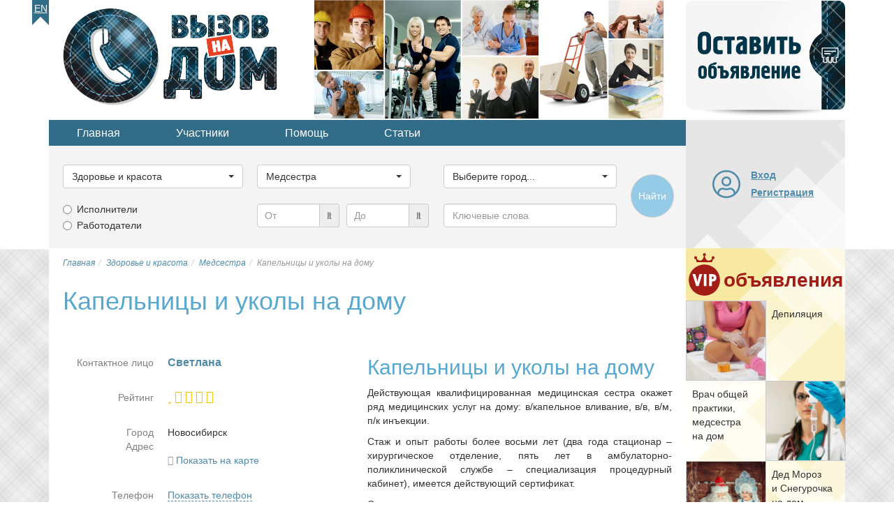

--- FILE ---
content_type: text/html; charset=utf-8
request_url: https://vnadom.ru/category/zdorovie-i-krasota/uslugi-medsestry/7686-kapelnitsy-i-ukoly-na-domu
body_size: 22784
content:

<!DOCTYPE html>
<html lang="ru-ru" dir="ltr">
<head>
<title>Капельницы и уколы на дому в г.Новосибирск. Медсестра</title>
	<meta name="viewport" content="width=device-width, initial-scale=1.0" />
	
	<!-- Preloading fonts. -->
	<link rel="preload" href="/templates/vnadom/fonts/pts55f_w-webfont.woff2" as="font" type="font/woff2" crossorigin /> 
	<link rel="preload" href="/templates/vnadom/fonts/pts75f_w-webfont.woff2" as="font" type="font/woff2" crossorigin /> 	
	<link rel="preload" href="/templates/vnadom/fonts/fontawesome-webfont.woff?v=4.0.3" as="font" type="font/woff" crossorigin /> 	

	<!-- Preloading images. -->	
	<link rel="preload" href="/images/logos/vnadom-logo@2x.png" as="image" />
	<link rel="preload" href="/images/banners/topbanner@2x.jpg" as="image" media="(min-width: 768px)" />
	<link rel="preload" href="/templates/vnadom/images/vip-mod-badge.svg" as="image" media="(min-width: 768px)" />	
	<link rel="preload" 
		href="/templates/vnadom/images/localizable-images/ru-RU.mobile-tm-new-ad-2-lines.svg"
		as="image"
		media="(max-width: 479px)" />	
	<link rel="preload" 
		href="/templates/vnadom/images/localizable-images/ru-RU.mobile-tm-new-ad-1-line.svg"
		as="image"
		media="(min-width: 480px) and (max-width: 767px)" />
	
	
	<link rel="stylesheet" type="text/css" href="/templates/vnadom/css/template.css" />
	
	<meta name="yandex-verification" content="634b2985b5838b81" />
		
	 
	
	<script src="https://ajax.googleapis.com/ajax/libs/jquery/1.12.4/jquery.min.js"></script>
	<script defer type="text/javascript" src="/templates/vnadom/libs/bootstrap/js/bootstrap.min.js"></script>				
	
	<base href="https://vnadom.ru/category/zdorovie-i-krasota/uslugi-medsestry/7686-kapelnitsy-i-ukoly-na-domu" />
	<meta http-equiv="content-type" content="text/html; charset=utf-8" />
	<meta name="keywords" content="Медсестра, Медсестра на дом, Вызов медсестры на дом" />
	<meta name="twitter:card" content="summary" />
	<meta name="twitter:site" content="vnadom.ru" />
	<meta name="og:site_name" content="vnadom.ru" />
	<meta name="og:title" content="Капельницы и уколы на дому в г.Новосибирск. Медсестра" />
	<meta name="twitter:title" content="Капельницы и уколы на дому в г.Новосибирск. Медсестра" />
	<meta name="og:description" content="Действующая квалифицированная медицинская сестра окажет ряд медицинских услуг на дому: в/капельное вливание, в/в, в/м, п/к инъекции.
Стаж и опыт..." />
	<meta name="twitter:description" content="Действующая квалифицированная медицинская сестра окажет ряд медицинских услуг на дому: в/капельное вливание, в/в, в/м, п/к инъекции.
Стаж и опыт..." />
	<meta name="og:url" content="https://vnadom.ru/category/zdorovie-i-krasota/uslugi-medsestry/7686-kapelnitsy-i-ukoly-na-domu" />
	<meta name="og:type" content="website" />
	<meta name="og:image" content="https://vnadom.ru/vnadom.ru/media/com_jomclassifieds/items/9251/depositphotos_30173413-stock-photo-young-nurse-is-preparing-syringe_list.jpg" />
	<meta name="twitter:image" content="https://vnadom.ru/vnadom.ru/media/com_jomclassifieds/items/9251/depositphotos_30173413-stock-photo-young-nurse-is-preparing-syringe_list.jpg" />
	<meta name="description" content="Действующая квалифицированная медицинская сестра окажет ряд медицинских услуг на дому: в/капельное вливание, в/в, в/м, п/к инъекции.
Стаж и опыт..." />
	
	<script src="https://vnadom.ru/templates/vnadom/libs/blueimp-gallery/js/blueimp-gallery.min.js" type="text/javascript" defer="defer"></script>
	<script src="https://vnadom.ru/templates/vnadom/libs/raty/jquery.raty.js" type="text/javascript" defer="defer"></script>
	<script src="https://vnadom.ru/templates/vnadom/libs/bootbox/bootbox.min.js" type="text/javascript" defer="defer"></script>
	<script src="https://vnadom.ru/templates/vnadom/libs/bootstrap-select/bootstrap-select.min.js" type="text/javascript" defer="defer"></script>
	<script src="https://vnadom.ru/templates/vnadom/js/frontend.js" type="text/javascript" defer="defer"></script>
	<script type="text/javascript">
window.addEventListener("load", function(){
				bootbox.setDefaults({
					locale: "ru"
				});
			});window.addEventListener('load', (event) => {var initBootstrapSelectInterval = setInterval(function(){if (window.jQuery) {clearInterval(initBootstrapSelectInterval);initBootstrapSelect();}}, 20);function initBootstrapSelect(){ var ls = $('.selectpicker.selectpicker-data-live-search');var dw100 = $('.selectpicker.selectpicker-data-width-100-percent');var sp = $('.selectpicker');if (ls.length) {ls.attr('data-live-search','true');}if (dw100.length) {dw100.attr('data-width','100%');}if (sp.length) {sp.selectpicker({noneSelectedText : 'Ничего не выбрано',noneResultsText : 'Нет совпадений',countSelectedText: '{0} из {1} выбрано'});}}});window.addEventListener("load", function(){ $('.hasTooltip').tooltip({html: true, container: "body"});});window.addEventListener("load", function(){ jQueryKeepAlive(2640000); });function do_nothing() { return; }
	</script>
	<link rel="shortcut icon" href="/templates/vnadom/images/icons/favicon.ico" />
	<link rel="apple-touch-icon" href="/templates/vnadom/images/icons/touch-icon-iphone.png">
	<link rel="apple-touch-icon" sizes="76x76" href="/templates/vnadom/images/icons/touch-icon-ipad.png">
	<link rel="apple-touch-icon" sizes="120x120" href="/templates/vnadom/images/icons/touch-icon-iphone-retina.png">
	<link rel="apple-touch-icon" sizes="152x152" href="/templates/vnadom/images/icons/touch-icon-ipad-retina.png">		
	
	<!-- Yandex.RTB -->	
	<script>window.yaContextCb=window.yaContextCb||[]</script>
	<script src="https://yandex.ru/ads/system/context.js" async></script>	
	
	<!-- AdSense -->
	<script async src="https://pagead2.googlesyndication.com/pagead/js/adsbygoogle.js?client=ca-pub-5930632907138849" 
		crossorigin="anonymous"></script>
	<meta name="google-adsense-account" content="ca-pub-5930632907138849">

	<!--[if lt IE 9]>
		<script src="/media/jui/js/html5.js"></script>
	<![endif]-->
<link rel="canonical" href="https://vnadom.ru/category/zdorovie-i-krasota/uslugi-medsestry/7686-kapelnitsy-i-ukoly-na-domu" />
</head>

<body itemscope itemtype="https://schema.org/ItemPage">

	<meta itemprop="name" content="Капельницы и уколы на дому в г.Новосибирск. Медсестра" />	
	<div id="gray-stripe" class="hidden-print hidden-xs"></div>

	<div class="container upper">
		<ul class="nav menu lngmenu mod-list">
<li class="item-241"><a href="http://need-a-pro.com" >En</a></li></ul>

		<div class="row topline" itemscope itemtype="https://schema.org/WPHeader">			
			<div class="col-xs-3 col-sm-8 col-md-8">
				<a href="/" title="Главная страница">
					<img 
						class="vnadom-logo" 
						src="/images/logos/vnadom-logo@2x.png" 
						alt="Работа и услуги с выездом на дом" />
				</a>
				<img class="topbanner hidden-xs" src="/images/banners/topbanner@2x.jpg" alt="Частные услуги" />
			</div>
			<div class="visible-xs col-xs-7 mobile-toolbar">
				<div class="curved-left"></div>
				
				<style>
					.mobile-new-ad {
						background-image:url(/templates/vnadom/images/localizable-images/ru-RU.mobile-tm-new-ad-2-lines.svg);
					}
					@media (min-width:480px) {
						.mobile-new-ad.wide {
							background-image:url(/templates/vnadom/images/localizable-images/ru-RU.mobile-tm-new-ad-1-line.svg);
						}
					}
					@media (min-width:610px) {
						.mobile-new-ad.narrow, .mobile-new-ad.wide {
							background-image:url(/templates/vnadom/images/localizable-images/ru-RU.mobile-tm-new-ad-1-line.svg);
						}
					}
				</style>
				
				<a class="mobile-new-ad wide" 
					href="/add" 
					title="Добавить новое объявление" 
				>
					<span class="sr-only">Добавить новое объявление</span>
				</a>
				
				<button type="button" class="btn mobile-toolbtn collapsed" id="mobile-topmenu-toggle-btn" data-parent="#tool-panels" data-toggle="collapse" data-target="#topmenu" aria-expanded="false" aria-controls="topmenu">
					<i class="fa fa-fw fa-bars"></i><span class="sr-only">
					Меню</span>
				</button>
				
				<button type="button" class="btn mobile-toolbtn gray-back collapsed" id="mobile-search-toggle-btn" data-parent="#tool-panels" data-toggle="collapse" data-target="#search-tools" aria-expanded="false" aria-controls="search-tools">
					<i class="fa fa-fw fa-search"></i><span class="sr-only">
					Поиск</span>
				</button>
				
				<button type="button" 
					class="btn mobile-toolbtn gray-back collapsed " 
					id="mobile-user-toggle-btn" data-parent="#tool-panels" data-toggle="collapse" data-target="#mobile-login" aria-expanded="false" aria-controls="mobile-login" data-href="/dashboard/profile">
					<i class="fa fa-fw fa-user"></i>
											<span class="sr-only">Вход на сайт</span>
									</button>
				
			</div>
			<div class="hidden-xs col-sm-2 col-md-2">
				<object class="new-ad" id="new-ad-obj" type="image/svg+xml" 
					data="/templates/vnadom/images/localizable-images/ru-RU.new-ad.svg">
					<span>Добавить новое объявление</span>
				</object>					
				<a href="/add" class="new-ad-link" title="Добавить новое объявление" 
					onmouseover="$(document.getElementById('new-ad-obj').contentDocument).find('path.lbl').css('fill-opacity','0.8')" 
					onmouseout="$(document.getElementById('new-ad-obj').contentDocument).find('path.lbl').css('fill-opacity','1')">
					<span class="sr-only">Добавить новое объявление</span>
				</a>
			</div>
			<meta itemprop="name" content="Хедер страницы: логотип, оставить объявление" />
		</div>
		
		<div class="row secondline">
			<div class="col-xs-10 col-sm-8 col-md-8">
				<div id="tool-panels">
					<div class="panel">
					<ul class="nav menu topmenu hidden-xs mod-list" id="topmenu" itemscope itemtype="https://schema.org/SiteNavigationElement">
<li class="item-209 alias-parent-active"><a href="/" itemprop="url">Главная</a></li><li class="item-211"><a href="/users" itemprop="url">Участники</a></li><li class="item-212 parent"><a href="/help-and-support" itemprop="url">Помощь</a></li><li class="item-213"><a href="/articles" itemprop="url">Статьи</a></li></ul>

					<div class="moduletable search-mod hidden-xs" id="search-tools"><script type="text/javascript">	
	var subcats;
	
	var maincat_id = 2;
	var subcat_id  = 30;
	
	window.addEventListener('DOMContentLoaded', (event) => {
		var initSearchToolsInterval = setInterval(function(){
			if(window.jQuery) {
				if (typeof $(window).selectpicker !== 'undefined') {
					clearInterval(initSearchToolsInterval);
					initSearchTools();
				}
			}
		}, 20);
	});
	
	function prepareMobileUI() {
		if ($('#vnsearchtools-mobile-indicator').css('display') == 'none') {
			$('#maincat_id,#subcat_id,#location_id').each(function(){
				$(this).selectpicker();
				$(this).selectpicker('setStyle', 'btn-lg', 'add');
			});
			$('#query').addClass('input-lg');
			$('.input-group.price-low, .input-group.price-high').addClass('input-group-lg');
			
			$('#mobile-ad-type-1 span').text($('.ad-types-col div.radio:first-child label').text());
			$('#mobile-ad-type-2 span').text($('.ad-types-col div.radio:nth-child(2) label').text());
			
			if ($('input[type=radio][name=ad_type]:checked').length) {
				$('#mobile-ad-type-1' + $('input[type=radio][name=ad_type]:checked').attr('value')).click();
			}
			
			$('.ad-type-btn').click(function(ev){
				ev.preventDefault();
				var radio = $('input[type=radio][name=ad_type][value=' + $(this).data('ad-type-value') + ']');
				if (!radio.is(':checked')) {
					radio.prop('checked', true);
					$('.ad-type-btn').removeClass('checked');
					$(this).addClass('checked');
				}
			});
						
		} 	
	}
	
	function initSearchTools() {		
		subcats = jQuery.parseJSON('{"1":[{"id":"10","title":"\u0411\u0443\u0440\u0438\u043b\u044c\u0449\u0438\u043a \u0441\u043a\u0432\u0430\u0436\u0438\u043d"},{"id":"11","title":"\u0412\u044b\u0437\u043e\u0432 \u0433\u0430\u0437\u043e\u0432\u0449\u0438\u043a\u0430 \u043d\u0430 \u0434\u043e\u043c"},{"id":"12","title":"\u0415\u0432\u0440\u043e\u0440\u0435\u043c\u043e\u043d\u0442"},{"id":"13","title":"\u041b\u0430\u043d\u0434\u0448\u0430\u0444\u0442\u043d\u044b\u0439 \u0434\u0438\u0437\u0430\u0439\u043d\u0435\u0440"},{"id":"14","title":"\u041c\u0435\u043b\u043a\u0438\u0439 \u0440\u0435\u043c\u043e\u043d\u0442"},{"id":"15","title":"\u041c\u0443\u0436 \u043d\u0430 \u0447\u0430\u0441"},{"id":"16","title":"\u041e\u0441\u0442\u0435\u043a\u043b\u0435\u043d\u0438\u0435 \u0431\u0430\u043b\u043a\u043e\u043d\u043e\u0432"},{"id":"17","title":"\u041f\u043b\u043e\u0442\u043d\u0438\u043a"},{"id":"18","title":"\u0420\u0430\u0437\u043d\u043e\u0440\u0430\u0431\u043e\u0447\u0438\u0435"},{"id":"19","title":"\u0412\u044b\u0437\u043e\u0432 \u0441\u0430\u043d\u0442\u0435\u0445\u043d\u0438\u043a\u0430 \u043d\u0430 \u0434\u043e\u043c"},{"id":"20","title":"\u0421\u0431\u043e\u0440\u0449\u0438\u043a \u043c\u0435\u0431\u0435\u043b\u0438"},{"id":"21","title":"\u0421\u0442\u0440\u043e\u0438\u0442\u0435\u043b\u044c"},{"id":"22","title":"\u0423\u0441\u0442\u0430\u043d\u043e\u0432\u043a\u0430 \u043a\u043e\u043d\u0434\u0438\u0446\u0438\u043e\u043d\u0435\u0440\u043e\u0432"},{"id":"23","title":"\u0428\u0442\u0443\u043a\u0430\u0442\u0443\u0440-\u043c\u0430\u043b\u044f\u0440"},{"id":"24","title":"\u042d\u043b\u0435\u043a\u0442\u0440\u0438\u043a"}],"2":[{"id":"93","title":"\u0411\u043e\u0442\u043e\u043a\u0441 \u0434\u043b\u044f \u0432\u043e\u043b\u043e\u0441"},{"id":"25","title":"\u0412\u0438\u0437\u0430\u0436\u0438\u0441\u0442"},{"id":"26","title":"\u0412\u044b\u0437\u043e\u0432 \u0432\u0440\u0430\u0447\u0430 \u043d\u0430 \u0434\u043e\u043c"},{"id":"27","title":"\u041a\u043e\u0441\u043c\u0435\u0442\u043e\u043b\u043e\u0433 \u043d\u0430 \u0434\u043e\u043c\u0443"},{"id":"28","title":"\u041c\u0430\u0441\u0441\u0430\u0436 \u043d\u0430 \u0434\u043e\u043c\u0443"},{"id":"29","title":"\u041c\u0430\u0441\u0442\u0435\u0440 \u043d\u043e\u0433\u0442\u0435\u0432\u043e\u0433\u043e \u0441\u0435\u0440\u0432\u0438\u0441\u0430"},{"id":"30","title":"\u041c\u0435\u0434\u0441\u0435\u0441\u0442\u0440\u0430"},{"id":"90","title":"\u041c\u0438\u043a\u0440\u043e\u0431\u043b\u0435\u0439\u0434\u0438\u043d\u0433 \u0431\u0440\u043e\u0432\u0435\u0439"},{"id":"94","title":"\u041d\u0430\u0440\u0430\u0449\u0438\u0432\u0430\u043d\u0438\u0435 \u0432\u043e\u043b\u043e\u0441 \u043d\u0430 \u0434\u043e\u043c\u0443"},{"id":"89","title":"\u041d\u0430\u0440\u0430\u0449\u0438\u0432\u0430\u043d\u0438\u0435 \u0440\u0435\u0441\u043d\u0438\u0446 \u043d\u0430 \u0434\u043e\u043c\u0443"},{"id":"31","title":"\u041d\u0430\u0440\u043a\u043e\u043b\u043e\u0433 \u043d\u0430 \u0434\u043e\u043c"},{"id":"32","title":"\u041f\u0430\u0440\u0438\u043a\u043c\u0430\u0445\u0435\u0440 \u043d\u0430 \u0434\u043e\u043c\u0443"},{"id":"33","title":"\u041f\u0441\u0438\u0445\u0438\u0430\u0442\u0440"},{"id":"91","title":"\u0428\u0443\u0433\u0430\u0440\u0438\u043d\u0433 \u043d\u0430 \u0434\u043e\u043c\u0443"}],"3":[{"id":"34","title":"\u0413\u0440\u0443\u0437\u043e\u043f\u0435\u0440\u0435\u0432\u043e\u0437\u043a\u0438"},{"id":"35","title":"\u0413\u0440\u0443\u0437\u0447\u0438\u043a\u0438"},{"id":"37","title":"\u041a\u0443\u0440\u044c\u0435\u0440"},{"id":"38","title":"\u041b\u0438\u0447\u043d\u044b\u0439 \u0432\u043e\u0434\u0438\u0442\u0435\u043b\u044c"},{"id":"39","title":"\u0422\u0430\u043a\u0441\u0438"},{"id":"36","title":"\u0414\u0440\u0443\u0433\u043e\u0435"}],"4":[{"id":"40","title":"\u041f\u0440\u0435\u043f\u043e\u0434\u0430\u0432\u0430\u0442\u0435\u043b\u044c"},{"id":"41","title":"\u041f\u0440\u0435\u043f\u043e\u0434\u0430\u0432\u0430\u0442\u0435\u043b\u044c \u0438\u043d.\u044f\u0437"},{"id":"42","title":"\u041f\u0440\u0435\u043f\u043e\u0434\u0430\u0432\u0430\u0442\u0435\u043b\u044c \u043c\u0443\u0437\u044b\u043a\u0438"},{"id":"43","title":"\u0420\u0435\u043f\u0435\u0442\u0438\u0442\u043e\u0440"}],"5":[{"id":"44","title":"\u0412\u044b\u0432\u043e\u0437 \u043c\u0443\u0441\u043e\u0440\u0430"},{"id":"46","title":"\u041c\u043e\u0439\u043a\u0430 \u043e\u043a\u043e\u043d \u0438 \u0444\u0430\u0441\u0430\u0434\u043e\u0432"},{"id":"47","title":"\u041e\u0437\u0435\u043b\u0435\u043d\u0435\u043d\u0438\u0435 \u0443\u0447\u0430\u0441\u0442\u043a\u0430"},{"id":"48","title":"\u0421\u0430\u0434\u043e\u0432\u044b\u0435 \u0440\u0430\u0431\u043e\u0442\u044b"},{"id":"49","title":"\u0423\u0431\u043e\u0440\u043a\u0430 \u043a\u0432\u0430\u0440\u0442\u0438\u0440\u044b"},{"id":"50","title":"\u0423\u0431\u043e\u0440\u043a\u0430 \u043f\u043e\u043c\u0435\u0449\u0435\u043d\u0438\u0439"},{"id":"51","title":"\u0423\u0431\u043e\u0440\u043a\u0430 \u0443\u0447\u0430\u0441\u0442\u043a\u0430"},{"id":"81","title":"\u0423\u0445\u043e\u0434 \u0437\u0430 \u043a\u043e\u043c\u043d\u0430\u0442\u043d\u044b\u043c\u0438 \u0440\u0430\u0441\u0442\u0435\u043d\u0438\u044f\u043c\u0438"},{"id":"52","title":"\u0425\u0438\u043c\u0447\u0438\u0441\u0442\u043a\u0430 \u043a\u043e\u0432\u0440\u043e\u0432"},{"id":"45","title":"\u0414\u0440\u0443\u0433\u043e\u0435"}],"6":[{"id":"53","title":"\u0410\u043d\u0438\u043c\u0430\u0442\u043e\u0440"},{"id":"54","title":"\u0412\u0435\u0434\u0443\u0449\u0438\u0439 \u043f\u0440\u0430\u0437\u0434\u043d\u0438\u043a\u0430"},{"id":"55","title":"\u0412\u0438\u0434\u0435\u043e\u0441\u044a\u0451\u043c\u043a\u0430"},{"id":"56","title":"\u0414\u0435\u0434 \u041c\u043e\u0440\u043e\u0437"},{"id":"57","title":"\u0414\u0438 \u0414\u0436\u0435\u0439 (DJ)"},{"id":"58","title":"\u0417\u0430\u043a\u0430\u0437 \u0435\u0434\u044b"},{"id":"59","title":"\u041a\u043e\u043c\u043f\u044c\u044e\u0442\u0435\u0440\u043d\u044b\u0439 \u043c\u0430\u0441\u0442\u0435\u0440"},{"id":"60","title":"\u0420\u0435\u043c\u043e\u043d\u0442 \u0431\u044b\u0442\u043e\u0432\u043e\u0439 \u0442\u0435\u0445\u043d\u0438\u043a\u0438"},{"id":"78","title":"\u0420\u0438\u0442\u0443\u0430\u043b\u044c\u043d\u044b\u0435 \u0443\u0441\u043b\u0443\u0433\u0438"},{"id":"92","title":"\u0421\u0431\u043e\u0440\u043a\u0430 \u043c\u0430\u0439\u043d\u0438\u043d\u0433-\u0444\u0435\u0440\u043c"},{"id":"61","title":"\u0422\u0430\u043c\u0430\u0434\u0430"},{"id":"62","title":"\u0424\u043e\u0442\u043e\u0433\u0440\u0430\u0444"}],"7":[{"id":"63","title":"\u0410\u0434\u0432\u043e\u043a\u0430\u0442"},{"id":"65","title":"\u041d\u043e\u0442\u0430\u0440\u0438\u0443\u0441"},{"id":"66","title":"\u041e\u0446\u0435\u043d\u0449\u0438\u043a"},{"id":"67","title":"\u0420\u0438\u044d\u043b\u0442\u043e\u0440"},{"id":"68","title":"\u0421\u0442\u0440\u0430\u0445\u043e\u0432\u043e\u0439 \u0430\u0433\u0435\u043d\u0442"},{"id":"69","title":"\u042e\u0440\u0438\u0441\u0442"},{"id":"64","title":"\u0414\u0440\u0443\u0433\u043e\u0435"}],"8":[{"id":"70","title":"\u0412\u0435\u0442\u0435\u0440\u0438\u043d\u0430\u0440"},{"id":"71","title":"\u0412\u044b\u0433\u0443\u043b \u0441\u043e\u0431\u0430\u043a"},{"id":"73","title":"\u041a\u0438\u043d\u043e\u043b\u043e\u0433"},{"id":"74","title":"\u0421\u0442\u0440\u0438\u0436\u043a\u0430 \u0436\u0438\u0432\u043e\u0442\u043d\u044b\u0445"},{"id":"80","title":"\u0423\u0445\u043e\u0434 \u0437\u0430 \u0430\u043a\u0432\u0430\u0440\u0438\u0443\u043c\u0430\u043c\u0438"},{"id":"72","title":"\u041f\u0435\u0440\u0435\u0434\u0435\u0440\u0436\u043a\u0430 \u0436\u0438\u0432\u043e\u0442\u043d\u044b\u0445"}],"9":[{"id":"88","title":"\u0413\u043e\u0440\u043d\u0438\u0447\u043d\u0430\u044f"},{"id":"82","title":"\u0413\u0443\u0432\u0435\u0440\u043d\u0430\u043d\u0442\u043a\u0430"},{"id":"84","title":"\u041f\u0435\u0440\u0441\u043e\u043d\u0430\u043b\u044c\u043d\u044b\u0439 \u0432\u043e\u0434\u0438\u0442\u0435\u043b\u044c"},{"id":"86","title":"\u041f\u043e\u0432\u0430\u0440"},{"id":"79","title":"\u0420\u0430\u0431\u043e\u0442\u043d\u0438\u043a\u0438 \u0432 \u0437\u0430\u0433\u043e\u0440\u043e\u0434\u043d\u044b\u0439 \u0414\u043e\u043c"},{"id":"87","title":"\u0421\u0430\u0434\u043e\u0432\u043d\u0438\u043a"},{"id":"83","title":"\u0421\u0435\u043c\u0435\u0439\u043d\u0430\u044f \u043f\u0430\u0440\u0430"},{"id":"85","title":"\u0423\u043f\u0440\u0430\u0432\u043b\u044f\u044e\u0449\u0438\u0439 \u0437\u0430\u0433\u043e\u0440\u043e\u0434\u043d\u044b\u043c \u0434\u043e\u043c\u043e\u043c"},{"id":"76","title":"\u0423\u0441\u043b\u0443\u0433\u0438 \u043d\u044f\u043d\u0438"},{"id":"77","title":"\u0423\u0441\u043b\u0443\u0433\u0438 \u0441\u0438\u0434\u0435\u043b\u043a\u0438"},{"id":"75","title":"\u0414\u0440\u0443\u0433\u043e\u0435"}]}');
		
		if (typeof less == 'object') {
			less.pageLoadFinished.then(function() {
				prepareMobileUI();
			});
		} else {
			prepareMobileUI();
		}  				
				
		$('#maincat_id').change(function() {
			var catid = $('#maincat_id').val();
			var subcatSelect = $('#subcat_id');
			if (catid != '') {
				var options = '<option value="">Выберите подкатегорию...</option>';
				for (var i=0; i<subcats[catid].length; i++) {
					options += '<option value="' + subcats[catid][i].id + '">' + subcats[catid][i].title + '</option>';
				}
				subcatSelect.removeAttr('disabled').html(options);
			} else {
				subcatSelect.val('').attr('disabled','disabled');
			}
			subcatSelect.selectpicker();
			subcatSelect.selectpicker('refresh');
		});
		$('.price-range').blur(function() {
			var v = parseFloat($(this).val());
			if (!isNaN(v)) {
				$(this).val(parseFloat($(this).val()));
			}
		});
		
		if (maincat_id > 0) {
			$('#maincat_id').trigger('change');
		}
		
		if (subcat_id > 0) {
			$('#subcat_id').val(subcat_id).selectpicker('refresh');
		}		
		
	}

</script>

<form name="search" method="get" action="/ads">
	<div class="row">
		<div class="col-xs-10 col-sm-3">
			<div class="form-group">
				<label class="sr-only" for="maincat_id">Выберите категорию...</label>
				<select id="maincat_id" name="maincat_id" class='selectpicker selectpicker-data-width-100-percent'>
	<option value="">Выберите категорию...</option>
	<option value="1">Строительство и ремонт</option>
	<option value="2" selected="selected">Здоровье и красота</option>
	<option value="3">Транспортные услуги</option>
	<option value="4">Образование</option>
	<option value="5">Уборка</option>
	<option value="6">Разное</option>
	<option value="7">Юридические услуги</option>
	<option value="8">Уход за животными</option>
	<option value="9">Домашний персонал</option>
</select>
			</div>
		</div>
		<div class="col-xs-10 col-sm-3">
			<div class="form-group">
				<label class="sr-only" for="subcat_id">Выберите категорию...</label>
				<select id="subcat_id" name="subcat_id" class="selectpicker selectpicker-data-width-100-percent" disabled="disabled">
					<option value="" selected="selected">Выберите подкатегорию...</option>
				</select>			
			</div>
		</div>
		<div class="col-xs-10 col-sm-3">
			<div class="form-group">
				<label class="sr-only" for="location_id">Выберите город...</label>
				<select id="location_id" name="location_id" class="selectpicker selectpicker-data-live-search selectpicker-data-width-100-percent" title="Выберите город...">
	<option value="">Выберите город...</option>
	<option value="" data-divider="true"></option>
	<option value="180">Москва</option>
	<option value="77">Санкт-Петербург</option>
	<option value="" data-divider="true"></option>
	<option value="129">Абакан</option>
	<option value="320">Алупка</option>
	<option value="321">Алушта</option>
	<option value="41">Альметьевск</option>
	<option value="25">Анадырь</option>
	<option value="143">Ангарск</option>
	<option value="55">Арзамас</option>
	<option value="299">Армавир</option>
	<option value="12">Артём</option>
	<option value="83">Архангельск</option>
	<option value="301">Астрахань</option>
	<option value="139">Ачинск</option>
	<option value="72">Балаково</option>
	<option value="205">Балашиха</option>
	<option value="131">Барнаул</option>
	<option value="312">Батайск</option>
	<option value="322">Бахчисарай</option>
	<option value="182">Белгород</option>
	<option value="150">Бердск</option>
	<option value="75">Березники</option>
	<option value="132">Бийск</option>
	<option value="17">Благовещенск</option>
	<option value="142">Братск</option>
	<option value="185">Брянск</option>
	<option value="96">Великий Новгород</option>
	<option value="206">Видное</option>
	<option value="9">Владивосток</option>
	<option value="112">Владикавказ</option>
	<option value="187">Владимир</option>
	<option value="303">Волгоград</option>
	<option value="310">Волгодонск</option>
	<option value="304">Волжский</option>
	<option value="88">Вологда</option>
	<option value="207">Волоколамск</option>
	<option value="191">Воронеж</option>
	<option value="208">Воскресенск</option>
	<option value="45">Воткинск</option>
	<option value="46">Глазов</option>
	<option value="123">Горно-Алтайск</option>
	<option value="114">Грозный</option>
	<option value="209">Дедовск</option>
	<option value="103">Дербент</option>
	<option value="54">Дзержинск</option>
	<option value="210">Дзержинский</option>
	<option value="63">Димитровград</option>
	<option value="211">Дмитров</option>
	<option value="212">Долгопрудный</option>
	<option value="213">Домодедово</option>
	<option value="214">Дубна</option>
	<option value="315">Евпатория</option>
	<option value="215">Егорьевск</option>
	<option value="160">Екатеринбург</option>
	<option value="202">Елец</option>
	<option value="120">Ессентуки</option>
	<option value="216">Железнодорожный</option>
	<option value="217">Жуковский</option>
	<option value="218">Зарайск</option>
	<option value="176">Златоуст</option>
	<option value="193">Иваново (Ивановская область)</option>
	<option value="219">Иваново (Московская область)</option>
	<option value="220">Ивантеевка</option>
	<option value="43">Ижевск</option>
	<option value="141">Иркутск</option>
	<option value="221">Истра</option>
	<option value="34">Йошкар-Ола</option>
	<option value="38">Казань</option>
	<option value="91">Калининград</option>
	<option value="222">Калининец</option>
	<option value="195">Калуга</option>
	<option value="162">Каменск-Уральский</option>
	<option value="305">Камышин</option>
	<option value="104">Каспийск</option>
	<option value="223">Кашира</option>
	<option value="145">Кемерово</option>
	<option value="316">Керчь</option>
	<option value="51">Киров</option>
	<option value="118">Кисловодск</option>
	<option value="224">Климовск</option>
	<option value="225">Клин</option>
	<option value="188">Ковров</option>
	<option value="226">Коломна</option>
	<option value="15">Комсомольск-на-Амуре</option>
	<option value="178">Копейск</option>
	<option value="227">Королёв</option>
	<option value="198">Кострома</option>
	<option value="228">Красноармейск</option>
	<option value="229">Красногорск</option>
	<option value="296">Краснодар</option>
	<option value="230">Краснознаменск</option>
	<option value="137">Красноярск</option>
	<option value="158">Курган</option>
	<option value="200">Курск</option>
	<option value="127">Кызыл</option>
	<option value="231">Ликино-Дулёво</option>
	<option value="203">Липецк</option>
	<option value="232">Лобня</option>
	<option value="233">Лосино-Петровский</option>
	<option value="234">Луховицы</option>
	<option value="235">Лыткарино</option>
	<option value="236">Люберцы</option>
	<option value="19">Магадан</option>
	<option value="175">Магнитогорск</option>
	<option value="292">Майкоп</option>
	<option value="323">Массандра</option>
	<option value="101">Махачкала</option>
	<option value="177">Миасс</option>
	<option value="237">Можайск</option>
	<option value="94">Мурманск</option>
	<option value="189">Муром</option>
	<option value="238">Мытищи</option>
	<option value="39">Набережные Челны</option>
	<option value="106">Назрань</option>
	<option value="108">Нальчик</option>
	<option value="239">Наро-Фоминск</option>
	<option value="86">Нарьян-Мар</option>
	<option value="240">Нахабино</option>
	<option value="11">Находка</option>
	<option value="119">Невинномысск</option>
	<option value="31">Нефтекамск</option>
	<option value="167">Нефтеюганск</option>
	<option value="168">Нижневартовск</option>
	<option value="40">Нижнекамск</option>
	<option value="53">Нижний Новгород</option>
	<option value="161">Нижний Тагил</option>
	<option value="146">Новокузнецк</option>
	<option value="68">Новокуйбышевск</option>
	<option value="285">Новомосковск</option>
	<option value="298">Новороссийск</option>
	<option value="149">Новосибирск</option>
	<option value="49">Новочебоксарск</option>
	<option value="311">Новочеркасск</option>
	<option value="313">Новошахтинск</option>
	<option value="172">Новый Уренгой</option>
	<option value="241">Ногинск</option>
	<option value="138">Норильск</option>
	<option value="171">Ноябрьск</option>
	<option value="196">Обнинск</option>
	<option value="242">Одинцово</option>
	<option value="243">Озёры</option>
	<option value="32">Октябрьский</option>
	<option value="152">Омск</option>
	<option value="274">Орёл</option>
	<option value="57">Оренбург</option>
	<option value="244">Орехово-Зуево</option>
	<option value="58">Орск</option>
	<option value="245">Павловский Посад</option>
	<option value="60">Пенза</option>
	<option value="163">Первоуральск</option>
	<option value="287">Переславль-Залесский</option>
	<option value="73">Пермский край</option>
	<option value="74">Пермь</option>
	<option value="79">Петрозаводск</option>
	<option value="7">Петропавловк-Камчатский</option>
	<option value="246">Подольск</option>
	<option value="147">Прокопьевск</option>
	<option value="247">Протвино</option>
	<option value="98">Псков</option>
	<option value="248">Пушкино</option>
	<option value="249">Пущино</option>
	<option value="117">Пятигорск</option>
	<option value="250">Раменское</option>
	<option value="251">Реутов</option>
	<option value="307">Ростов-на-Дону</option>
	<option value="252">Рошаль</option>
	<option value="133">Рубцовск</option>
	<option value="288">Рыбинск</option>
	<option value="276">Рязань</option>
	<option value="30">Салават</option>
	<option value="65">Самара</option>
	<option value="36">Саранск</option>
	<option value="44">Сарапул</option>
	<option value="70">Саратов</option>
	<option value="318">Севастополь</option>
	<option value="84">Северодвинск</option>
	<option value="155">Северск</option>
	<option value="253">Сергиев Посад</option>
	<option value="254">Серпухов</option>
	<option value="317">Симферополь</option>
	<option value="278">Смоленск</option>
	<option value="255">Солнечногорск</option>
	<option value="256">Софрино</option>
	<option value="297">Сочи</option>
	<option value="116">Ставрополь</option>
	<option value="257">Старая Купавна</option>
	<option value="183">Старый Оскол</option>
	<option value="29">Стерлитамак</option>
	<option value="258">Ступино</option>
	<option value="169">Сургут</option>
	<option value="67">Сызрань</option>
	<option value="81">Сыктывкар</option>
	<option value="308">Таганрог</option>
	<option value="280">Тамбов</option>
	<option value="282">Тверь</option>
	<option value="66">Тольятти</option>
	<option value="259">Томилино</option>
	<option value="154">Томск</option>
	<option value="260">Троицк</option>
	<option value="284">Тула</option>
	<option value="165">Тюмень</option>
	<option value="125">Улан-Удэ</option>
	<option value="62">Ульяновск</option>
	<option value="10">Уссурийск</option>
	<option value="28">Уфа</option>
	<option value="324">Феодосия</option>
	<option value="325">Форос</option>
	<option value="261">Фрязино</option>
	<option value="14">Хабаровск</option>
	<option value="102">Хасавюрт</option>
	<option value="262">Химки</option>
	<option value="263">Хотьково</option>
	<option value="48">Чебоксары</option>
	<option value="174">Челябинск</option>
	<option value="89">Череповец</option>
	<option value="110">Черкесск</option>
	<option value="264">Черноголовка</option>
	<option value="265">Чехов</option>
	<option value="319">Чистополь</option>
	<option value="135">Чита</option>
	<option value="266">Шатура</option>
	<option value="309">Шахты</option>
	<option value="268">Щёлково</option>
	<option value="267">Щербинка</option>
	<option value="269">Электрогорск</option>
	<option value="270">Электросталь</option>
	<option value="271">Электроугли</option>
	<option value="294">Элиста</option>
	<option value="71">Энгельс</option>
	<option value="272">Юбилейный</option>
	<option value="21">Южно-Сахалинск</option>
	<option value="5">Якутск</option>
	<option value="326">Ялта</option>
	<option value="289">Ярославль</option>
</select>
			</div>
		</div>
		<div class="hidden-xs col-sm-1" id="vnsearchtools-mobile-indicator">
		</div>
	</div>
	
	<div class="row">
		<div class="col-xs-10 col-sm-3 ad-types-col">
			<div class="form-group">
				<div class="radio">
					<label><input type="radio" name="ad_type" value="1" >Исполнители</label>
				</div><div class="radio">
					<label><input type="radio" name="ad_type" value="2" >Работодатели</label>
				</div>			</div>
			<div class="row visible-xs mobile-ad-type-buttons">
				<div class="col-xs-5">
					<a 
						href="#" 
						class="btn btn-lg btn-block ad-type-btn job-search " 
						data-ad-type-value="1" 
						id="mobile-ad-type-1">
							<i class="ad-type-icon"></i><span></span>
					</a>
				</div>
				<div class="col-xs-5">
					<a 
						href="#" 
						class="btn btn-lg btn-block ad-type-btn job-offer " 
						data-ad-type-value="2" 
						id="mobile-ad-type-2">
							<i class="ad-type-icon"></i><span></span>
					</a>
				</div>
			</div>			
		</div>		
		<div class="col-xs-10 col-sm-3">
			<div class="row">
				<div class="col-xs-5">					
					<div class="input-group price-low">
												
						<input type="text" id="price_low" name="price_low" class="form-control price-range" 
							title="Минимальная цена"
							placeholder="От"
							value="" />
						
													<span class="input-group-addon">&#x20B6;</span>
											</div>					
				</div>
				<div class="col-xs-5">					
					<div class="input-group price-high">
												
						<input type="text" id="price_high" name="price_high" class="form-control price-range" 
							title="Максимальная цена"
							placeholder="До"
							value="" />
						
													<span class="input-group-addon">&#x20B6;</span>
											</div>					
				</div>				
			</div>
		</div>
		<div class="col-xs-10 col-sm-3">
			<div class="form-group">						
				<label class="sr-only" for="query">Ключевые слова</label>
				<input type="text" id="query" name="query_str" class="form-control" value=""
					placeholder="Ключевые слова" />
			</div>					
		</div>
		<div class="hidden-xs col-sm-1">
			<button type="submit" class="btn btn-search btn-primary">Найти</button>
		</div>
	</div>	
	
	<div class="row visible-xs">
		<div class="col-xs-10 visible-xs">
			<button type="submit" class="btn btn-lg btn-block btn-search btn-primary">Найти</button>
		</div>
	</div>

</form></div>
											<div class="moduletable mobile login-mod hidden" id="mobile-login">

	<div class="login-menu-wrap">
		<div class="login-menu">
			<div class="user-icon"></div>
			<a class="signin-lnk" href="/sign-in">
				Вход			</a>
			<a class="registration-lnk" href="/sign-up">
				Регистрация			</a>
		</div>
	</div>

</div>
										</div>
				</div>
			</div>
			<div class="hidden-xs col-sm-2 col-md-2">
						<div class="moduletable login-mod">
						


	<div class="login-menu-wrap">
		<div class="login-menu">
			<div class="user-icon"></div>
			<a class="signin-lnk" href="/sign-in">
				Вход			</a>
			<a class="registration-lnk" href="/sign-up">
				Регистрация			</a>
		</div>
	</div>

		</div>
									
			</div>
		</div><!-- /secondline -->		
		
		<div class="row content-vip-line">
			<div class="hidden-xs col-sm-2 col-md-2 col-sm-push-8 col-md-push-8 right-col">
				<div class="vip-ads"><h2 class="vip-mod-title"><span class="vip-mod-badge"></span><span class="vip-mod-title-text">объявления</span></h2>		
	<div class="row">							
		<div class="vip-photo col-xs-5 ">	
			<a href="/category/zdorovie-i-krasota/shugaring/11156-depilyatsiya">
				<img loading="lazy" src="//vnadom.ru/media/com_jomclassifieds/items/11156/process-shugaringa-shag-3_list.jpg" alt="Депиляция" />
			</a>
		</div>
		<div class="vip-title col-xs-5 ">
			<div><a href="/category/zdorovie-i-krasota/shugaring/11156-depilyatsiya">Де&shy;пи&shy;ля&shy;ция</a></div>
		</div>
	</div>
		
	<div class="row">							
		<div class="vip-photo col-xs-5  col-xs-push-5">	
			<a href="/category/zdorovie-i-krasota/uslugi-vracha/15000-vrach-obshchej-praktiki-medsestra-na-dom">
				<img loading="lazy" src="https://vnadom.ru/media/com_jomclassifieds/items/15000/avito-1705393900703-shot_list.jpg" alt="Врач общей практики, медсестра на дом" />
			</a>
		</div>
		<div class="vip-title col-xs-5 col-xs-pull-5">
			<div><a href="/category/zdorovie-i-krasota/uslugi-vracha/15000-vrach-obshchej-praktiki-medsestra-na-dom">Врач об&shy;щей прак&shy;ти&shy;ки, мед&shy;сест&shy;ра на&nbsp;дом</a></div>
		</div>
	</div>
		
	<div class="row">							
		<div class="vip-photo col-xs-5 ">	
			<a href="/category/raznoe/ded-moroz/13853-ded-moroz-i-snegurochka-na-dom">
				<img loading="lazy" src="https://vnadom.ru/media/com_jomclassifieds/items/13853/2_l_list.jpg" alt="Дед Мороз и Снегурочка на дом" />
			</a>
		</div>
		<div class="vip-title col-xs-5 ">
			<div><a href="/category/raznoe/ded-moroz/13853-ded-moroz-i-snegurochka-na-dom">Дед Мо&shy;роз и&nbsp;Сне&shy;гу&shy;роч&shy;ка на&nbsp;дом</a></div>
		</div>
	</div>
		
	<div class="row">							
		<div class="vip-photo col-xs-5  col-xs-push-5">	
			<a href="/category/animal/strizhka-zhivotnyh/14765-gruming">
				<img loading="lazy" src="https://vnadom.ru/media/com_jomclassifieds/items/14765/Screenshot_20230802_173653_Gallery_list.jpg" alt="Груминг" />
			</a>
		</div>
		<div class="vip-title col-xs-5 col-xs-pull-5">
			<div><a href="/category/animal/strizhka-zhivotnyh/14765-gruming">Гру&shy;минг</a></div>
		</div>
	</div>
</div>	
									

<div class="custom cash-cow"  >
	<!-- Yandex.RTB R-A-1579090-2 -->
<div id="yandex_rtb_R-A-1579090-2"></div>
<script>window.yaContextCb.push(()=>{
	Ya.Context.AdvManager.render({
		"blockId": "R-A-1579090-2",
		"renderTo": "yandex_rtb_R-A-1579090-2"
	})
})
</script></div>

									
			</div>
			
			<div class="col-xs-10 col-sm-8 col-md-8 col-sm-pull-2 col-md-pull-2 content-box">
															
<ol itemscope itemtype="https://schema.org/BreadcrumbList" class="breadcrumb hidden-xs">
	<li itemprop="itemListElement" itemscope itemtype="https://schema.org/ListItem"><a itemprop="item"  href="/" class="pathway"><span itemprop="name">Главная</span></a><meta itemprop="position" content="0"></li><li itemprop="itemListElement" itemscope itemtype="https://schema.org/ListItem"><a itemprop="item"  href="/category/zdorovie-i-krasota" class="pathway"><span itemprop="name">Здоровье и красота</span></a><meta itemprop="position" content="2"></li><li itemprop="itemListElement" itemscope itemtype="https://schema.org/ListItem"><a itemprop="item"  href="/category/zdorovie-i-krasota/uslugi-medsestry" class="pathway"><span itemprop="name">Медсестра</span></a><meta itemprop="position" content="3"></li><li itemprop="itemListElement" itemscope itemtype="https://schema.org/ListItem" class="active"><span itemprop="name">Капельницы и уколы на дому</span><meta itemprop="position" content="5"></li></ol>


<div class="custom"  >
	<!-- Yandex.RTB R-A-1579090-1 -->
<div id="yandex_rtb_R-A-1579090-1"  style="margin-bottom:18px; max-height:90px"></div>
<script>window.yaContextCb.push(()=>{
	Ya.Context.AdvManager.render({
		"blockId": "R-A-1579090-1",
		"renderTo": "yandex_rtb_R-A-1579090-1"
	})
})
</script></div>

						
<div id="system-message-container">
<div id="system-message">
</div>
</div>
						
<script type="text/javascript">
	window.addEventListener('DOMContentLoaded', (event) => { 
		$('.thumb-link').click(function(evt) {
			if ($(this).hasClass('video')) {
				$('#mv-image').addClass('hidden');
				$('#mv-video').removeClass('hidden');
			} else {
				$('#mv-video').addClass('hidden');
				$('#mv-image').removeClass('hidden').attr('src',$(this).attr('href')).data('image-no',$(this).data('thumb-no'));
			}
			$('.thumb-link').removeClass('active');
			$(this).addClass('active');
			evt.preventDefault();
		});
		
						
					$('#user-rating').raty({
				starType: 	'i',
				readOnly: 	false,
				hints:		['Ужасно','Плохо','Приемлемо','Хорошо','Великолепно'],
				noRatedMsg: 'У этого участника пока нет оценок',
				score: 		1.5 ,
				click: 
					function(score, evt) {
						//bootbox.alert('ID: ' + $(this).attr('id') + "\nscore: " + score + "\nevent: " + evt);
						$.ajax({
							url			: '/index.php?option=com_jomclassifieds&format=json',
							data		: 'task=uservote&user_id=3329&rating=' + score,
							dataType	: 'json',
							success: function(ret){
								if (ret.success && ret.data) {								
									bootbox.alert(ret.message);
									$('#user-rating')
										.raty('score', ret.data.newAvgRating)
										.raty('readOnly', true);								
								} else {
									if (ret.message) {
										bootbox.alert(ret.message);
									}
								}        
							},
							error:function(){
								bootbox.alert('Произошла ошибка при соединении с сервером. Проверьте интернет-соединение или повторите попытку попозже.');
							}   
						});
					}
			});
				
		
		$('#btn-favourite').click(function(evt) {		
			var userid = $('#userid').val(); 
			var advertid = $('#advertid').val();
			
			evt.preventDefault();
			
			if (userid == 0) {
				bootbox.alert('Извините, но Вам сначала необходимо либо зарегистрироваться, либо авторизоваться.');
			} else {
				$.ajax({
					url			: $('#jomclbase').val() + 'index.php?option=com_jomclassifieds&format=json',
					data		: 'task=favtoggle&id=' + advertid,
					dataType	: 'json',
					success: function(ret){
						if (ret.success && ret.data) {
							if (ret.data.newIsFavourite == true) {
								$('#btn-favourite-caption').html('Удалить из избранного');
							} else {
								$('#btn-favourite-caption').html('Добавить в избранное');
							}
						} else {
							if (ret.message) {
								bootbox.alert(ret.message);
							}
						}        
					},
					error:function(){
						bootbox.alert('Произошла ошибка при соединении с сервером. Проверьте интернет-соединение или повторите попытку попозже.');
					}   
				});
			}
		});		
	});
</script>




<div class="classifieds classifieds-item" 
	itemscope itemtype="https://schema.org/Service">
	
	
	<div class="mcat-subcat-container visible-xs">
		<select class="selectpicker selectpicker-data-width-100-percent maincat-select" data-style="btn-primary btn-maincat visible-xs"
			onchange="window.location.href=this.value;">
							<option 
					class="maincat-item stroitelstvo-i-remont"
					data-content="<span class='maincat-item-wrap stroitelstvo-i-remont'>Строительство и ремонт</span>"
					value="/category/stroitelstvo-i-remont"
									>
					Строительство и ремонт			
				</option>
							<option 
					class="maincat-item zdorovie-i-krasota"
					data-content="<span class='maincat-item-wrap zdorovie-i-krasota'>Здоровье и красота</span>"
					value="/category/zdorovie-i-krasota"
					selected="selected"				>
					Здоровье и красота			
				</option>
							<option 
					class="maincat-item transport"
					data-content="<span class='maincat-item-wrap transport'>Транспортные услуги</span>"
					value="/category/transport"
									>
					Транспортные услуги			
				</option>
							<option 
					class="maincat-item obrazovanie"
					data-content="<span class='maincat-item-wrap obrazovanie'>Образование</span>"
					value="/category/obrazovanie"
									>
					Образование			
				</option>
							<option 
					class="maincat-item uborka"
					data-content="<span class='maincat-item-wrap uborka'>Уборка</span>"
					value="/category/uborka"
									>
					Уборка			
				</option>
							<option 
					class="maincat-item raznoe"
					data-content="<span class='maincat-item-wrap raznoe'>Разное</span>"
					value="/category/raznoe"
									>
					Разное			
				</option>
							<option 
					class="maincat-item uruslugi"
					data-content="<span class='maincat-item-wrap uruslugi'>Юридические услуги</span>"
					value="/category/uruslugi"
									>
					Юридические услуги			
				</option>
							<option 
					class="maincat-item animal"
					data-content="<span class='maincat-item-wrap animal'>Уход за животными</span>"
					value="/category/animal"
									>
					Уход за животными			
				</option>
							<option 
					class="maincat-item domashniy-personal"
					data-content="<span class='maincat-item-wrap domashniy-personal'>Домашний персонал</span>"
					value="/category/domashniy-personal"
									>
					Домашний персонал			
				</option>
					</select>	
		
		<select class="selectpicker selectpicker-data-width-100-percent subcat-select" data-style="btn-default btn-subcat visible-xs"
			onchange="window.location.href=this.value;">
							<option 
					class="subcat-item"
					data-content="<span class='subcat-item-wrap'><i class='fa fa-level-up fa-rotate-90'></i>Ботокс для волос</span>"
					value="/category/zdorovie-i-krasota/botox-dlya-volos"
									>
					Ботокс для волос			
				</option>
							<option 
					class="subcat-item"
					data-content="<span class='subcat-item-wrap'><i class='fa fa-level-up fa-rotate-90'></i>Визажист</span>"
					value="/category/zdorovie-i-krasota/vizazhist"
									>
					Визажист			
				</option>
							<option 
					class="subcat-item"
					data-content="<span class='subcat-item-wrap'><i class='fa fa-level-up fa-rotate-90'></i>Вызов врача на дом</span>"
					value="/category/zdorovie-i-krasota/uslugi-vracha"
									>
					Вызов врача на дом			
				</option>
							<option 
					class="subcat-item"
					data-content="<span class='subcat-item-wrap'><i class='fa fa-level-up fa-rotate-90'></i>Косметолог на дому</span>"
					value="/category/zdorovie-i-krasota/uslugi-kosmetologa"
									>
					Косметолог на дому			
				</option>
							<option 
					class="subcat-item"
					data-content="<span class='subcat-item-wrap'><i class='fa fa-level-up fa-rotate-90'></i>Массаж на дому</span>"
					value="/category/zdorovie-i-krasota/uslugi-massazhist"
									>
					Массаж на дому			
				</option>
							<option 
					class="subcat-item"
					data-content="<span class='subcat-item-wrap'><i class='fa fa-level-up fa-rotate-90'></i>Мастер ногтевого сервиса</span>"
					value="/category/zdorovie-i-krasota/master-nogtevogo-servisa"
									>
					Мастер ногтевого сервиса			
				</option>
							<option 
					class="subcat-item"
					data-content="<span class='subcat-item-wrap'><i class='fa fa-level-up fa-rotate-90'></i>Медсестра</span>"
					value="/category/zdorovie-i-krasota/uslugi-medsestry"
					selected="selected"				>
					Медсестра			
				</option>
							<option 
					class="subcat-item"
					data-content="<span class='subcat-item-wrap'><i class='fa fa-level-up fa-rotate-90'></i>Микроблейдинг бровей</span>"
					value="/category/zdorovie-i-krasota/mirobleiding-brovey"
									>
					Микроблейдинг бровей			
				</option>
							<option 
					class="subcat-item"
					data-content="<span class='subcat-item-wrap'><i class='fa fa-level-up fa-rotate-90'></i>Наращивание волос на дому</span>"
					value="/category/zdorovie-i-krasota/narashivanie-volos"
									>
					Наращивание волос на дому			
				</option>
							<option 
					class="subcat-item"
					data-content="<span class='subcat-item-wrap'><i class='fa fa-level-up fa-rotate-90'></i>Наращивание ресниц на дому</span>"
					value="/category/zdorovie-i-krasota/narashivanie-resnits"
									>
					Наращивание ресниц на дому			
				</option>
							<option 
					class="subcat-item"
					data-content="<span class='subcat-item-wrap'><i class='fa fa-level-up fa-rotate-90'></i>Нарколог на дом</span>"
					value="/category/zdorovie-i-krasota/uslugi-narkologa"
									>
					Нарколог на дом			
				</option>
							<option 
					class="subcat-item"
					data-content="<span class='subcat-item-wrap'><i class='fa fa-level-up fa-rotate-90'></i>Парикмахер на дому</span>"
					value="/category/zdorovie-i-krasota/uslugi-parikmahera"
									>
					Парикмахер на дому			
				</option>
							<option 
					class="subcat-item"
					data-content="<span class='subcat-item-wrap'><i class='fa fa-level-up fa-rotate-90'></i>Психиатр</span>"
					value="/category/zdorovie-i-krasota/uslugi-psihiatra"
									>
					Психиатр			
				</option>
							<option 
					class="subcat-item"
					data-content="<span class='subcat-item-wrap'><i class='fa fa-level-up fa-rotate-90'></i>Шугаринг на дому</span>"
					value="/category/zdorovie-i-krasota/shugaring"
									>
					Шугаринг на дому			
				</option>
				
		</select>
	</div>
	<a href="/category/zdorovie-i-krasota/uslugi-medsestry" style="margin:15px 0 1em" class="visible-xs btn btn-lg btn-block btn-primary">
		<i class="fa fa-fw fa-reply"></i>&nbsp;Все объявления подкатегории	</a>
	
			<meta itemprop="category" content="Здоровье и красота / Медсестра" />
		
		<div class="page-header">
		<h1 itemprop="serviceType">Капельницы и&nbsp;уколы на&nbsp;дому</h1>
	</div>
		
		
	<div class="row item-details clearfix">
	
		<div class="col-xs-10 col-sm-5 col-sm-push-5 item-desc-col">
			<h2 class="hidden-xs">Капельницы и&nbsp;уколы на&nbsp;дому</h2>
			<div class="item-desc" itemprop="description">
				<p style="text-align: justify;">Действующая квалифицированная медицинская сестра окажет ряд медицинских услуг на дому: в/капельное вливание, в/в, в/м, п/к инъекции.</p>
<p style="text-align: justify;">Стаж и опыт работы более восьми лет (два года стационар – хирургическое отделение, пять лет в амбулаторно-поликлинической службе – специализация процедурный кабинет), имеется действующий сертификат.</p>
<p style="text-align: justify;">Стоимость услуг определяется индивидуально по договоренности.</p>			</div>
		</div>
		
		<div class="col-xs-10 col-sm-5 col-sm-pull-5 kv-col">
			<dl class="dl-horizontal kv-list" 
				itemprop="provider" itemscope 
				itemtype="https://schema.org/Person">
				
								
					<dt class="item-company">
						<span class="hidden-xs hidden-sm">Контактное лицо</span>
						<span class="hidden-md hidden-lg hidden-print">Конт. лицо</span>
					</dt>
					<dd class="item-company">
						<a href="/users/3329">
							<span itemprop="name">Свет&shy;ла&shy;на</span>
						</a>
					</dd>				
				
								
									<dt class="item-author-rating item-top-space">Рейтинг</dt>
					<dd class="item-author-rating item-top-space">
						<div id="user-rating"></div>
					</dd>
								
				<dt class="item-top-space">Город</dt>
				<dd class="item-top-space">Но&shy;во&shy;си&shy;бирск</dd>

													<dt>Адрес</dt>
					<dd> 						<br/>
						<span class="nowrap">
							<i class="fa fa-external-link text-muted"></i>
							<a href="https://maps.google.ru/maps?q=%D0%9D%D0%BE%D0%B2%D0%BE%D1%81%D0%B8%D0%B1%D0%B8%D1%80%D1%81%D0%BA%2C++" target="_blank">							
								Показать на карте							</a>
							<meta itemprop="address" 
								content="Новосибирск">
						</span>
					</dd>
								

				<script type="text/javascript">
											var adPhone = '+7&nbsp;(960)&nbsp;784-04-79';
						window.addEventListener('DOMContentLoaded', (event) => { 
							$('#show-phone-btn').click(function(ev){
								ev.preventDefault();
								$(this).hide().after(adPhone);
							});
						});
																window.addEventListener('DOMContentLoaded', (event) => { 
							$('#show-email-btn').click(function(ev){
								ev.preventDefault();
								$(this).hide();
								$('#contact-email').removeClass('hidden');
							});
						});
										
				</script>
				
				
				<dt class="item-top-space">Телефон</dt>
				<dd class="item-top-space"><a href="#" id="show-phone-btn" class="jslink">Показать телефон</a></dd>				
				
									<dt>E-mail</dt>
					<dd><a href="#" id="show-email-btn" class="jslink">Показать e-mail</a><span id="contact-email" class="hidden"><span id="cloakdff9bbd133d86881eb084fa9dd0d6af7">Адрес электронной почты защищен от спам-ботов. Для просмотра адреса в вашем браузере должен быть включен Javascript.</span><script type='text/javascript'>
				document.getElementById('cloakdff9bbd133d86881eb084fa9dd0d6af7').innerHTML = '';
				var prefix = '&#109;a' + 'i&#108;' + '&#116;o';
				var path = 'hr' + 'ef' + '=';
				var addydff9bbd133d86881eb084fa9dd0d6af7 = 'zl&#111;b&#105;n&#97;-nsk' + '&#64;';
				addydff9bbd133d86881eb084fa9dd0d6af7 = addydff9bbd133d86881eb084fa9dd0d6af7 + 'y&#97;nd&#101;x' + '&#46;' + 'r&#117;';
				var addy_textdff9bbd133d86881eb084fa9dd0d6af7 = 'zl&#111;b&#105;n&#97;-nsk' + '&#64;' + 'y&#97;nd&#101;x' + '&#46;' + 'r&#117;';document.getElementById('cloakdff9bbd133d86881eb084fa9dd0d6af7').innerHTML += '<a ' + path + '\'' + prefix + ':' + addydff9bbd133d86881eb084fa9dd0d6af7 + '\'>'+addy_textdff9bbd133d86881eb084fa9dd0d6af7+'<\/a>';
		</script></span></dd>
								
					
								
									<dt class="item-price item-top-space">Цена</dt>
					<dd class="item-price item-top-space price-yellow">250&nbsp;&#x20B6;</dd>
								
				
				<dt class="item-top-space">Тип объявления</dt>
				<dd class="item-top-space">
					<span class="item-type item-offer">
						Исполнитель					</span>
				</dd>				
								
				<dt class="item-top-space">Категория</dt>
				<dd class="item-top-space"><a href="/category/zdorovie-i-krasota">Здоровье и красота</a></dd>
				
				<dt>Подкатегория</dt>
				<dd><a href="/category/zdorovie-i-krasota/uslugi-medsestry">Медсестра</a></dd>				
								
				<dt class="item-top-space">Дата создания</dt>
				<dd class="item-top-space">
					05.03.2017<br/>
					<em>8 лет 12 мес. назад</em>
				</dd>
				
				<dt>Просмотров</dt>
				<dd><span class="badge">2378</span></dd>
				
				<dt class="item-top-space">ID объявления</dt>
				<dd class="item-top-space">7686</dd>				
				
			</dl>

		</div>		
		
	</div>
	
	<div class="row item-social clearfix">
		
				
					<div class="col-xs-4 col-sm-3">
				<button class="btn btn-link btn-jclaction col-xs-3" id="btn-abuse" data-toggle="modal" data-target="#abuse">
					<i class="fa fa-fw fa-exclamation-triangle danger-red"></i>
					<span>
						Пожаловаться					</span>
				</button>
			</div>
				
		
		<div class="col-xs-4 social-buttons">
			<!-- Facebook -->
			<a class="btn btn-link btn-social" title="Facebook" href="https://www.facebook.com/sharer.php?u=https://vnadom.ru/category/zdorovie-i-krasota/uslugi-medsestry/7686-kapelnitsy-i-ukoly-na-domu" target="_blank"><i class="fa fa-fw fa-facebook"></i></a>
 
			<!-- Twitter -->
			<a class="btn btn-link btn-social" title="Twitter" href="https://twitter.com/share?url=https://vnadom.ru/category/zdorovie-i-krasota/uslugi-medsestry/7686-kapelnitsy-i-ukoly-na-domu&text=%D0%9A%D0%B0%D0%BF%D0%B5%D0%BB%D1%8C%D0%BD%D0%B8%D1%86%D1%8B+%D0%B8+%D1%83%D0%BA%D0%BE%D0%BB%D1%8B+%D0%BD%D0%B0+%D0%B4%D0%BE%D0%BC%D1%83" target="_blank"><i class="fa fa-fw fa-twitter"></i></a>
			
			<!-- VK -->
			<a class="btn btn-link btn-social" title="VK" href="https://vkontakte.ru/share.php?url=https://vnadom.ru/category/zdorovie-i-krasota/uslugi-medsestry/7686-kapelnitsy-i-ukoly-na-domu"  target="_blank"><i class="fa fa-fw fa-vk"></i></a>
 
		</div>		
	</div>

	
	<input type="hidden" id="userid" name="userid" value="0" />
	<input type="hidden" id="advertid" name="advertid" value="7686" />
	<input type="hidden" id="jomclbase" value="https://vnadom.ru/" />
</div>

	<div class="classifieds classifieds-related">
	<h2>
	  Похожие объявления	</h2>

	<table class="item-tbl table table-striped table-hover">
		<tbody>
											<tr class="">							
					<td class="item-meta-col">
						<span class="item-type item-offer">Исполнитель</span><br/>
													<span class="badge item-price-badge">230&nbsp;&#x20B6;</span><br/>
												<span class="item-date">8 лет 4 мес. назад</span>
					</td>
					<td class="item-img-col">
						<a href="/category/zdorovie-i-krasota/uslugi-medsestry/9251-in-ektsii-i-dr-medsestrinskie-i-vrachebnye-manipulyatsii-na-domu" title="Инъекции и др медсестринские и врачебные манипуляции на дому." class="item-img-lnk">
							<img class="item-img" alt="Инъекции и др медсестринские и врачебные манипуляции на дому." src="//vnadom.ru/media/com_jomclassifieds/items/9251/depositphotos_30173413-stock-photo-young-nurse-is-preparing-syringe_list.jpg" />
						</a>
					</td>
					<td class="item-title-col">
						<div class="item-title-col-inner ">
														<div class="item-title">
								<a href="/category/zdorovie-i-krasota/uslugi-medsestry/9251-in-ektsii-i-dr-medsestrinskie-i-vrachebnye-manipulyatsii-na-domu">Инъ&shy;ек&shy;ции и&nbsp;др мед&shy;сест&shy;рин&shy;ские и&nbsp;вра&shy;чеб&shy;ные ма&shy;ни&shy;пу&shy;ля&shy;ции на&nbsp;до&shy;му.</a>
								<span class="item-text hidden-xs"><a href="/category/zdorovie-i-krasota/uslugi-medsestry/9251-in-ektsii-i-dr-medsestrinskie-i-vrachebnye-manipulyatsii-na-domu">Фельд&shy;шер, с&nbsp;выс&shy;шей ква&shy;ли&shy;фи&shy;ка&shy;ци&shy;он&shy;ной ка&shy;те&shy;го&shy;ри&shy;ей, стаж ра&shy;бо&shy;ты на&nbsp;ско&shy;рой по&shy;мо&shy;щи бо&shy;лее...</a></span>
							</div>
							<div class="visible-xs">
								<div class="nowrap"><strong>Новосибирск</strong></div>
								<a class="small-screen-catlink" href="/category/zdorovie-i-krasota/uslugi-medsestry">Медсестра</a>
							</div>
						</div>
					</td>
					<td class="item-town-col hidden-xs">
						<div class="nowrap">Новосибирск</div>
						<a class="visible-sm small-screen-catlink" href="/category/zdorovie-i-krasota/uslugi-medsestry">Медсестра</a>
					</td>
					<td class="item-category-col hidden-xs hidden-sm">
						<a href="/category/zdorovie-i-krasota/uslugi-medsestry">Медсестра</a>
					</td>
				</tr>
											<tr class="">							
					<td class="item-meta-col">
						<span class="item-type item-offer">Исполнитель</span><br/>
													<span class="badge item-price-badge">500&nbsp;&#x20B6;</span><br/>
												<span class="item-date">8 лет 7 мес. назад</span>
					</td>
					<td class="item-img-col">
						<a href="/category/zdorovie-i-krasota/uslugi-medsestry/8646-medsestra-na-dom" title="Медсестра на дом" class="item-img-lnk">
							<img class="item-img" alt="Медсестра на дом" src="/templates/vnadom/images/localizable-images/ru-RU.no-photo.svg" />
						</a>
					</td>
					<td class="item-title-col">
						<div class="item-title-col-inner ">
														<div class="item-title">
								<a href="/category/zdorovie-i-krasota/uslugi-medsestry/8646-medsestra-na-dom">Мед&shy;сест&shy;ра на&nbsp;дом</a>
								<span class="item-text hidden-xs"><a href="/category/zdorovie-i-krasota/uslugi-medsestry/8646-medsestra-na-dom">Пред&shy;ла&shy;гаю услу&shy;ги мед&shy;сест&shy;ры на&nbsp;до&shy;му.
Ка&shy;пель&shy;ни&shy;ца 500р.
В/в инъ&shy;ек&shy;ция - 250
в/м инъ&shy;ек&shy;ция...</a></span>
							</div>
							<div class="visible-xs">
								<div class="nowrap"><strong>Новосибирск</strong></div>
								<a class="small-screen-catlink" href="/category/zdorovie-i-krasota/uslugi-medsestry">Медсестра</a>
							</div>
						</div>
					</td>
					<td class="item-town-col hidden-xs">
						<div class="nowrap">Новосибирск</div>
						<a class="visible-sm small-screen-catlink" href="/category/zdorovie-i-krasota/uslugi-medsestry">Медсестра</a>
					</td>
					<td class="item-category-col hidden-xs hidden-sm">
						<a href="/category/zdorovie-i-krasota/uslugi-medsestry">Медсестра</a>
					</td>
				</tr>
											<tr class="">							
					<td class="item-meta-col">
						<span class="item-type item-offer">Исполнитель</span><br/>
													<span class="badge item-price-badge">500&nbsp;&#x20B6;</span><br/>
												<span class="item-date">7 лет 1 мес. назад</span>
					</td>
					<td class="item-img-col">
						<a href="/category/zdorovie-i-krasota/uslugi-medsestry/11433-medsestra-shirokogo-profilya" title="Медсестра широкого профиля" class="item-img-lnk">
							<img class="item-img" alt="Медсестра широкого профиля" src="//vnadom.ru/media/com_jomclassifieds/items/11433/2019-01-20_19.07.45_list.jpg" />
						</a>
					</td>
					<td class="item-title-col">
						<div class="item-title-col-inner ">
														<div class="item-title">
								<a href="/category/zdorovie-i-krasota/uslugi-medsestry/11433-medsestra-shirokogo-profilya">Мед&shy;сест&shy;ра ши&shy;ро&shy;ко&shy;го про&shy;фи&shy;ля</a>
								<span class="item-text hidden-xs"><a href="/category/zdorovie-i-krasota/uslugi-medsestry/11433-medsestra-shirokogo-profilya">Уко&shy;лы 300 руб.
Ка&shy;пель&shy;ни&shy;цы 400 руб.</a></span>
							</div>
							<div class="visible-xs">
								<div class="nowrap"><strong>Новосибирск</strong></div>
								<a class="small-screen-catlink" href="/category/zdorovie-i-krasota/uslugi-medsestry">Медсестра</a>
							</div>
						</div>
					</td>
					<td class="item-town-col hidden-xs">
						<div class="nowrap">Новосибирск</div>
						<a class="visible-sm small-screen-catlink" href="/category/zdorovie-i-krasota/uslugi-medsestry">Медсестра</a>
					</td>
					<td class="item-category-col hidden-xs hidden-sm">
						<a href="/category/zdorovie-i-krasota/uslugi-medsestry">Медсестра</a>
					</td>
				</tr>
											<tr class="">							
					<td class="item-meta-col">
						<span class="item-type item-offer">Исполнитель</span><br/>
													<span class="badge item-price-badge">350&nbsp;&#x20B6;</span><br/>
												<span class="item-date">7 лет 10 мес. назад</span>
					</td>
					<td class="item-img-col">
						<a href="/category/zdorovie-i-krasota/uslugi-medsestry/10336-meditsinskie-uslugi-na-domu-novosibirsk" title="Медицинские услуги на дому. Новосибирск" class="item-img-lnk">
							<img class="item-img" alt="Медицинские услуги на дому. Новосибирск" src="//vnadom.ru/media/com_jomclassifieds/items/10336/2016-05-16-161005-b7fc40dfc_list.jpg" />
						</a>
					</td>
					<td class="item-title-col">
						<div class="item-title-col-inner ">
														<div class="item-title">
								<a href="/category/zdorovie-i-krasota/uslugi-medsestry/10336-meditsinskie-uslugi-na-domu-novosibirsk">Ме&shy;ди&shy;цин&shy;ские услу&shy;ги на&nbsp;до&shy;му. Но&shy;во&shy;си&shy;бирск</a>
								<span class="item-text hidden-xs"><a href="/category/zdorovie-i-krasota/uslugi-medsestry/10336-meditsinskie-uslugi-na-domu-novosibirsk">Ме&shy;ди&shy;цин&shy;ская сест&shy;ра с&nbsp;дей&shy;ству&shy;ю&shy;щим сер&shy;ти&shy;фи&shy;ка&shy;том, с&nbsp;выс&shy;шей ка&shy;те&shy;го&shy;ри&shy;ей, стаж в...</a></span>
							</div>
							<div class="visible-xs">
								<div class="nowrap"><strong>Новосибирск</strong></div>
								<a class="small-screen-catlink" href="/category/zdorovie-i-krasota/uslugi-medsestry">Медсестра</a>
							</div>
						</div>
					</td>
					<td class="item-town-col hidden-xs">
						<div class="nowrap">Новосибирск</div>
						<a class="visible-sm small-screen-catlink" href="/category/zdorovie-i-krasota/uslugi-medsestry">Медсестра</a>
					</td>
					<td class="item-category-col hidden-xs hidden-sm">
						<a href="/category/zdorovie-i-krasota/uslugi-medsestry">Медсестра</a>
					</td>
				</tr>
											<tr class="">							
					<td class="item-meta-col">
						<span class="item-type item-offer">Исполнитель</span><br/>
													<span class="badge item-price-badge">250&nbsp;&#x20B6;</span><br/>
												<span class="item-date">6 лет 10 мес. назад</span>
					</td>
					<td class="item-img-col">
						<a href="/category/zdorovie-i-krasota/uslugi-medsestry/11723-med-sestra" title="Мед сестра" class="item-img-lnk">
							<img class="item-img" alt="Мед сестра" src="https://vnadom.ru/media/com_jomclassifieds/items/11723/IMG_20190304_093957_list.jpg" />
						</a>
					</td>
					<td class="item-title-col">
						<div class="item-title-col-inner ">
														<div class="item-title">
								<a href="/category/zdorovie-i-krasota/uslugi-medsestry/11723-med-sestra">Мед сест&shy;ра</a>
								<span class="item-text hidden-xs"><a href="/category/zdorovie-i-krasota/uslugi-medsestry/11723-med-sestra">Здрав&shy;ствуй&shy;те, ме&shy;ня зо&shy;вут Свет&shy;ла&shy;на.
Мед сест&shy;ра 2 ка&shy;те&shy;го&shy;рии!
Вы&shy;пол&shy;ню на&nbsp;до&shy;му В/М Инъ&shy;ек&shy;ции,...</a></span>
							</div>
							<div class="visible-xs">
								<div class="nowrap"><strong>Новосибирск</strong></div>
								<a class="small-screen-catlink" href="/category/zdorovie-i-krasota/uslugi-medsestry">Медсестра</a>
							</div>
						</div>
					</td>
					<td class="item-town-col hidden-xs">
						<div class="nowrap">Новосибирск</div>
						<a class="visible-sm small-screen-catlink" href="/category/zdorovie-i-krasota/uslugi-medsestry">Медсестра</a>
					</td>
					<td class="item-category-col hidden-xs hidden-sm">
						<a href="/category/zdorovie-i-krasota/uslugi-medsestry">Медсестра</a>
					</td>
				</tr>
											<tr class="">							
					<td class="item-meta-col">
						<span class="item-type item-offer">Исполнитель</span><br/>
													<span class="badge item-price-badge">300&nbsp;&#x20B6;</span><br/>
												<span class="item-date">6 лет 8 мес. назад</span>
					</td>
					<td class="item-img-col">
						<a href="/category/zdorovie-i-krasota/uslugi-medsestry/11960-medsestra-na-dom" title="Медсестра на дом" class="item-img-lnk">
							<img class="item-img" alt="Медсестра на дом" src="https://vnadom.ru/media/com_jomclassifieds/items/11960/4c1021f08ba70d0476e9411d30b867ff_list.jpg" />
						</a>
					</td>
					<td class="item-title-col">
						<div class="item-title-col-inner ">
														<div class="item-title">
								<a href="/category/zdorovie-i-krasota/uslugi-medsestry/11960-medsestra-na-dom">Мед&shy;сест&shy;ра на&nbsp;дом</a>
								<span class="item-text hidden-xs"><a href="/category/zdorovie-i-krasota/uslugi-medsestry/11960-medsestra-na-dom">Я, ме&shy;ди&shy;цин&shy;ская сест&shy;ра про&shy;це&shy;дур&shy;но&shy;го ка&shy;би&shy;не&shy;та, предо&shy;став&shy;ляю ме&shy;ди&shy;цин&shy;ские услу&shy;ги на&nbsp;до&shy;му. Стаж...</a></span>
							</div>
							<div class="visible-xs">
								<div class="nowrap"><strong>Новосибирск</strong></div>
								<a class="small-screen-catlink" href="/category/zdorovie-i-krasota/uslugi-medsestry">Медсестра</a>
							</div>
						</div>
					</td>
					<td class="item-town-col hidden-xs">
						<div class="nowrap">Новосибирск</div>
						<a class="visible-sm small-screen-catlink" href="/category/zdorovie-i-krasota/uslugi-medsestry">Медсестра</a>
					</td>
					<td class="item-category-col hidden-xs hidden-sm">
						<a href="/category/zdorovie-i-krasota/uslugi-medsestry">Медсестра</a>
					</td>
				</tr>
					</tbody>
	</table>
	
</div>


	
<script type="text/javascript">
	window.addEventListener('load', function() {
		$('#btn-abuse-submit').click(function(evt) {
			evt.preventDefault();
			
			var userid = $('#userid').val(); 
			var advertid = $('#advertid').val();			
			
			$.ajax({
				url			: $('#jomclbase').val() + 'index.php?option=com_jomclassifieds&format=json',
				type		: 'post',
				data		: 'task=report' + 
								'&id=' + advertid + 
								'&report=' + $('input[name="report"]:checked').val() + 
								'&msg=' + $('#msg').val() + 
								'&url=' + $('#url').val(),
				dataType	: 'json',
				success: function(ret){
					$('#jomclReportForm')[0].reset();
					$('#abuse').modal('hide');						
					if (ret.success) {
						bootbox.alert('<p class="text-success">' + ret.message + '</p>');
					} else {
						bootbox.alert('<p class="text-danger">' + ret.message + '</p>');
					}        
				},
				error:function(){
					$('#abuse').modal('hide');					
					bootbox.alert('<p class="text-danger">Произошла ошибка при соединении с сервером. Проверьте интернет-соединение или повторите попытку попозже.</p>');
				}   
			});
   
		});
	});
</script>

<div id="abuse" class="modal fade" tabindex="-1" role="dialog" aria-labelledby="abuse-modal-title" aria-hidden="true" data-backdrop="false">
	<div class="modal-dialog modal-lg">
		<div class="modal-content">
			<div class="modal-header">
				<button type="button" class="close" data-dismiss="modal" aria-hidden="true">&times;</button>
				<h4 class="modal-title" id="abuse-modal-title">Жалоба на объявление</h4>				
			</div>
			<form action="#" class="form-vertical" name="jomclReportForm" id="jomclReportForm" enctype="multipart/form-data">
				<div class="modal-body">
											<div class="alert alert-danger">
							Извините, но Вам сначала необходимо либо зарегистрироваться, либо авторизоваться.						</div>
									</div>
				<div class="modal-footer">
					<button type="button" class="btn btn-default" data-dismiss="modal">Закрыть</button>
									</div>

			</form>
		</div><!-- /.modal-content -->
	</div><!-- /.modal-dialog -->
</div><!-- /.modal -->
		<div class="moduletable">
						

<div class="custom"  >
	<p class="text-muted" style="margin:1.5em 0">Администрация не несёт ответственности за отсутствие надлежащего образования, лицензий и аккредитаций мастеров. Администрация не несёт ответственность за содержание объявлений. Есть противопоказания, посоветуйтесь с врачом. Не является публичной офертой.</p></div>
		</div>
		
												</div>
		</div> <!-- /catalog-vip-line -->
		
				
		<div class="row fp-text hidden-xs">
			<div class="col-xs-10 col-sm-8 col-md-8 ">
							</div>
			<div class="hidden-xs col-sm-2 col-md-2">
			</div>		
		</div><!-- /fp-text -->

					<div class="row footer-vip visible-xs">
				<div class="col-xs-10">
					<div class="fp-footer-vips"><h2 class="vip-mod-title"><span class="lazy vip-mod-badge"></span><span class="vip-mod-title-text">объявления</span></h2>
<style type="text/css">
@media (max-width: 767px) {
	.footer-vip {
		height: 697px;
	}
	.footer-vip .row.vips {
		padding:9.45px 0;
	}		
	#fp-vip-color-stripe {
		top:-943px;
	}
}
@media (min-width: 768px) and (max-width: 991px) {
	.footer-vip {
		height: 375.04px;
	}
	.footer-vip .row.vips {
		padding:9.6px 0;
	}		
	#fp-vip-color-stripe {
		top:-975.04px;
	}
}
@media (min-width: 992px) {
	.footer-vip {
		height: 484px;
	}
	.footer-vip .row.vips {
		padding:12px 0;
	}	
	#fp-vip-color-stripe {
		top:-1084px;
	}
}
@media (min-width: 1200px) {
	.footer-vip {
		height: 586px;		
	}
	.footer-vip .row.vips {
		padding:15px 0;
	}
	#fp-vip-color-stripe {
		top:-1186px;
	}
}
</style>

<div class="row vips">
	<div class="col-xs-10">
		
								
											<div class="row ">
						
						
			<div class="col-xs-10 col-sm-5 vip">
				<div class="row">
					<div class="col-xs-3">
						<div class="lazy vip-photo " 
							style="background-image:url('//vnadom.ru/media/com_jomclassifieds/items/11156/process-shugaringa-shag-3_list.jpg')">
							<a href="/category/zdorovie-i-krasota/shugaring/11156-depilyatsiya">
								<span class="sr-only">Депиляция</span>
							</a>	
						</div>
						<span class="item-type item-offer">Исполнитель</span>
					</div>
					<div class="col-xs-7">
						<a href="/category/zdorovie-i-krasota/shugaring/11156-depilyatsiya" class="vip-title">Де&shy;пи&shy;ля&shy;ция</a>
						
						<div class="item-cat"><a href="/category/zdorovie-i-krasota">Здоровье и красота</a>&nbsp;/ <a href="/category/zdorovie-i-krasota/shugaring">Шугаринг на дому</a></div>
						
						<div class="item-text"><a href="/category/zdorovie-i-krasota/shugaring/11156-depilyatsiya">Де&shy;вуш&shy;ки, при&shy;гла&shy;шаю мо&shy;де&shy;лей на&nbsp;са&shy;хар&shy;ную и&nbsp;вос&shy;ко&shy;вую де&shy;пи&shy;ля&shy;цию для&nbsp;от&shy;ра&shy;бот&shy;ки тех&shy;ни&shy;ки и&nbsp;по&shy;пол&shy;не&shy;ния кли&shy;ент&shy;ской ба&shy;зы
Сер&shy;ти&shy;фи&shy;ци&shy;ро&shy;ван&shy;ный...</a></div>
					</div>
				</div>
			</div>
						
						
								
						
						
			<div class="col-xs-10 col-sm-5 vip">
				<div class="row">
					<div class="col-xs-3">
						<div class="lazy vip-photo " 
							style="background-image:url('https://vnadom.ru/media/com_jomclassifieds/items/15000/avito-1705393900703-shot_list.jpg')">
							<a href="/category/zdorovie-i-krasota/uslugi-vracha/15000-vrach-obshchej-praktiki-medsestra-na-dom">
								<span class="sr-only">Врач общей практики, медсестра на дом</span>
							</a>	
						</div>
						<span class="item-type item-offer">Исполнитель</span>
					</div>
					<div class="col-xs-7">
						<a href="/category/zdorovie-i-krasota/uslugi-vracha/15000-vrach-obshchej-praktiki-medsestra-na-dom" class="vip-title">Врач об&shy;щей прак&shy;ти&shy;ки, мед&shy;сест&shy;ра на&nbsp;дом</a>
						
						<div class="item-cat"><a href="/category/zdorovie-i-krasota">Здоровье и красота</a>&nbsp;/ <a href="/category/zdorovie-i-krasota/uslugi-vracha">Вызов врача на дом</a></div>
						
						<div class="item-text"><a href="/category/zdorovie-i-krasota/uslugi-vracha/15000-vrach-obshchej-praktiki-medsestra-na-dom">Врач об&shy;щей прак&shy;ти&shy;ки, мед&shy;сест&shy;ра на&nbsp;дом.
Уко&shy;лы, ка&shy;пель&shy;ни&shy;цы, услу&shy;ги си&shy;дел&shy;ки за&nbsp;боль&shy;ны&shy;ми. Вы&shy;вод из&nbsp;за&shy;поя, по&shy;хмель&shy;но&shy;го син&shy;дро&shy;ма, ин&shy;ток&shy;си&shy;ка&shy;ции, при...</a></div>
					</div>
				</div>
			</div>
						
											</div>
						
								
											<div class="row ">
						
						
			<div class="col-xs-10 col-sm-5 vip">
				<div class="row">
					<div class="col-xs-3">
						<div class="lazy vip-photo " 
							style="background-image:url('https://vnadom.ru/media/com_jomclassifieds/items/14765/Screenshot_20230802_173653_Gallery_list.jpg')">
							<a href="/category/animal/strizhka-zhivotnyh/14765-gruming">
								<span class="sr-only">Груминг</span>
							</a>	
						</div>
						<span class="item-type item-offer">Исполнитель</span>
					</div>
					<div class="col-xs-7">
						<a href="/category/animal/strizhka-zhivotnyh/14765-gruming" class="vip-title">Гру&shy;минг</a>
						
						<div class="item-cat"><a href="/category/animal">Уход за животными</a>&nbsp;/ <a href="/category/animal/strizhka-zhivotnyh">Стрижка животных</a></div>
						
						<div class="item-text"><a href="/category/animal/strizhka-zhivotnyh/14765-gruming">Всем при&shy;вет))
Ме&shy;ня зо&shy;вут Свет&shy;ла&shy;на, я&nbsp;сер&shy;ти&shy;фи&shy;ци&shy;ро&shy;ван&shy;ный гру&shy;мер.
Пред&shy;ла&shy;гаю раз&shy;лич&shy;ные услу&shy;ги по&nbsp;ухо&shy;ду за&nbsp;ва&shy;ши&shy;ми пи&shy;том&shy;ца&shy;ми.
Так&nbsp;же ра&shy;бо&shy;таю с...</a></div>
					</div>
				</div>
			</div>
						
						
								
						
						
			<div class="col-xs-10 col-sm-5 vip">
				<div class="row">
					<div class="col-xs-3">
						<div class="lazy vip-photo " 
							style="background-image:url('https://vnadom.ru/media/com_jomclassifieds/items/13853/2_l_list.jpg')">
							<a href="/category/raznoe/ded-moroz/13853-ded-moroz-i-snegurochka-na-dom">
								<span class="sr-only">Дед Мороз и Снегурочка на дом</span>
							</a>	
						</div>
						<span class="item-type item-offer">Исполнитель</span>
					</div>
					<div class="col-xs-7">
						<a href="/category/raznoe/ded-moroz/13853-ded-moroz-i-snegurochka-na-dom" class="vip-title">Дед Мо&shy;роз и&nbsp;Сне&shy;гу&shy;роч&shy;ка на&nbsp;дом</a>
						
						<div class="item-cat"><a href="/category/raznoe">Разное</a>&nbsp;/ <a href="/category/raznoe/ded-moroz">Дед Мороз</a></div>
						
						<div class="item-text"><a href="/category/raznoe/ded-moroz/13853-ded-moroz-i-snegurochka-na-dom">Вас при&shy;вет&shy;ству&shy;ет про&shy;фес&shy;сио&shy;наль&shy;ная па&shy;ра ар&shy;ти&shy;стов - Сне&shy;гу&shy;роч&shy;ка Ели&shy;за&shy;ве&shy;та и&nbsp;са&shy;мый доб&shy;рый Дед Мо&shy;роз!
Про&shy;фес&shy;сио&shy;наль&shy;ные ве&shy;ду&shy;щие с&nbsp;при&shy;ят&shy;ным го&shy;ло&shy;сом,...</a></div>
					</div>
				</div>
			</div>
						
											</div>
						
				
			
	</div>
</div>		</div>
				</div>
			</div>
				
		<div class="row footer-menu">
			<div class="col-sm-10 hidden-xs">
				
<div class="row" itemscope itemtype="https://schema.org/SiteNavigationElement">

				<div class="col-xs-2">
									<div class="cat-h3">
				<a href="/category/stroitelstvo-i-remont" class=" building" title="" 
					itemprop="url">
					Строительство и&nbsp;ремонт				</a>
			</div>
				
			<ul>
																			
					<li>
						<a href="/category/stroitelstvo-i-remont/burilschik-skvazhen" class="" title="" 
							itemprop="url">
							Бу&shy;риль&shy;щик сква&shy;жин						</a>		
					</li>					
																			
					<li>
						<a href="/category/stroitelstvo-i-remont/gazovshhik-na-dom" class="" title="" 
							itemprop="url">
							Га&shy;зов&shy;щик						</a>		
					</li>					
																			
					<li>
						<a href="/category/stroitelstvo-i-remont/evroremont" class="" title="" 
							itemprop="url">
							Ев&shy;ро&shy;ре&shy;монт						</a>		
					</li>					
																			
					<li>
						<a href="/category/stroitelstvo-i-remont/landshaftnyj-dizajner" class="" title="" 
							itemprop="url">
							Ланд&shy;шафт&shy;ный ди&shy;зай&shy;нер						</a>		
					</li>					
																			
					<li>
						<a href="/category/stroitelstvo-i-remont/melkij-remont" class="" title="" 
							itemprop="url">
							Мел&shy;кий ре&shy;монт						</a>		
					</li>					
																			
					<li>
						<a href="/category/stroitelstvo-i-remont/muzh-na-chas" class="" title="" 
							itemprop="url">
							Муж на&nbsp;час						</a>		
					</li>					
																			
					<li>
						<a href="/category/stroitelstvo-i-remont/ostekleniye-balkonov" class="" title="" 
							itemprop="url">
							Остек&shy;ле&shy;ние бал&shy;ко&shy;нов						</a>		
					</li>					
																			
					<li>
						<a href="/category/stroitelstvo-i-remont/uslugi-plotnika" class="" title="" 
							itemprop="url">
							Плот&shy;ник						</a>		
					</li>					
																			
					<li>
						<a href="/category/stroitelstvo-i-remont/raznorabochie" class="" title="" 
							itemprop="url">
							Раз&shy;но&shy;ра&shy;бо&shy;чие						</a>		
					</li>					
																			
					<li>
						<a href="/category/stroitelstvo-i-remont/uslugi-santehnika" class="" title="" 
							itemprop="url">
							Сан&shy;тех&shy;ник						</a>		
					</li>					
																			
					<li>
						<a href="/category/stroitelstvo-i-remont/sborshhik-mebeli" class="" title="" 
							itemprop="url">
							Сбор&shy;щик ме&shy;бе&shy;ли						</a>		
					</li>					
																			
					<li>
						<a href="/category/stroitelstvo-i-remont/stroiteli" class="" title="" 
							itemprop="url">
							Стро&shy;и&shy;тель						</a>		
					</li>					
																			
					<li>
						<a href="/category/stroitelstvo-i-remont/ustanovka-kondicionerov" class="" title="" 
							itemprop="url">
							Уста&shy;нов&shy;ка кон&shy;ди&shy;ци&shy;о&shy;не&shy;ров						</a>		
					</li>					
																			
					<li>
						<a href="/category/stroitelstvo-i-remont/shtukatur-maljar" class="" title="" 
							itemprop="url">
							Шту&shy;ка&shy;тур-ма&shy;ляр						</a>		
					</li>					
																			
					<li>
						<a href="/category/stroitelstvo-i-remont/uslugi-jelektrika" class="" title="" 
							itemprop="url">
							Элек&shy;трик						</a>		
					</li>					
													
							</ul>
			
		</div><!-- /.col-xs-2 -->
	

	<div class="col-xs-8">
				
					
					
					
					
					
					
					
					
					
					
					
					
					
					
					
					
			
						
														
								
								<div class="row footer-menu-line-1">
						
											
				
						
				<div class="col-xs-2">
					<div class="cat-h3">
						<a href="/category/zdorovie-i-krasota" class=" beauty" title="" 
							itemprop="url">
							Здоровье и&nbsp;красота						</a>
					</div>
					<ul>
				
			
			
				
			
						
									
										<li>
					<a href="/category/zdorovie-i-krasota/botox-dlya-volos" class="" title="" 
						itemprop="url">
						Бо&shy;токс для&nbsp;во&shy;лос					</a>		
				</li>
				
			
			
				
			
						
									
										<li>
					<a href="/category/zdorovie-i-krasota/vizazhist" class="" title="" 
						itemprop="url">
						Ви&shy;за&shy;жист					</a>		
				</li>
				
			
			
				
			
						
									
										<li>
					<a href="/category/zdorovie-i-krasota/uslugi-vracha" class="" title="" 
						itemprop="url">
						Врач					</a>		
				</li>
				
			
			
				
			
						
									
										<li>
					<a href="/category/zdorovie-i-krasota/uslugi-kosmetologa" class="" title="" 
						itemprop="url">
						Кос&shy;ме&shy;то&shy;лог					</a>		
				</li>
				
			
			
				
			
						
									
										<li>
					<a href="/category/zdorovie-i-krasota/uslugi-massazhist" class="" title="" 
						itemprop="url">
						Мас&shy;са&shy;жист					</a>		
				</li>
				
			
			
				
			
						
									
										<li>
					<a href="/category/zdorovie-i-krasota/master-nogtevogo-servisa" class="" title="" 
						itemprop="url">
						Ма&shy;стер ног&shy;те&shy;во&shy;го сер&shy;ви&shy;са					</a>		
				</li>
				
			
			
				
			
						
									
										<li>
					<a href="/category/zdorovie-i-krasota/uslugi-medsestry" class="" title="" 
						itemprop="url">
						Мед&shy;сест&shy;ра					</a>		
				</li>
				
			
			
				
			
						
									
										<li>
					<a href="/category/zdorovie-i-krasota/mirobleiding-brovey" class="" title="" 
						itemprop="url">
						Мик&shy;роб&shy;дей&shy;динг бро&shy;вей					</a>		
				</li>
				
			
			
				
			
						
									
										<li>
					<a href="/category/zdorovie-i-krasota/uslugi-narkologa" class="" title="" 
						itemprop="url">
						Нар&shy;ко&shy;лог					</a>		
				</li>
				
			
			
				
			
						
									
										<li>
					<a href="/category/zdorovie-i-krasota/narashivanie-volos" class="" title="" 
						itemprop="url">
						На&shy;ра&shy;щи&shy;ва&shy;ние во&shy;лос					</a>		
				</li>
				
			
			
				
			
						
									
										<li>
					<a href="/category/zdorovie-i-krasota/narashivanie-resnits" class="" title="" 
						itemprop="url">
						На&shy;ра&shy;щи&shy;ва&shy;ние рес&shy;ниц					</a>		
				</li>
				
			
			
				
			
						
									
										<li>
					<a href="/category/zdorovie-i-krasota/uslugi-parikmahera" class="" title="" 
						itemprop="url">
						Па&shy;рик&shy;махер					</a>		
				</li>
				
			
			
				
			
						
									
										<li>
					<a href="/category/zdorovie-i-krasota/uslugi-psihiatra" class="" title="" 
						itemprop="url">
						Пси&shy;хи&shy;атр					</a>		
				</li>
				
			
			
				
			
						
									
										<li>
					<a href="/category/zdorovie-i-krasota/shugaring" class="" title="" 
						itemprop="url">
						Шу&shy;га&shy;ринг					</a>		
				</li>
				
			
			
				
			
						
									
																</ul>
					</div><!-- /column -->
										
				
						
				<div class="col-xs-2">
					<div class="cat-h3">
						<a href="/category/raznoe" class=" misc" title="" 
							itemprop="url">
							Разное						</a>
					</div>
					<ul>
				
			
			
				
			
						
									
										<li>
					<a href="/category/raznoe/uslugi-animatorov" class="" title="" 
						itemprop="url">
						Ани&shy;ма&shy;тор					</a>		
				</li>
				
			
			
				
			
						
									
										<li>
					<a href="/category/raznoe/vedushhij-prazdnika" class="" title="" 
						itemprop="url">
						Ве&shy;ду&shy;щий празд&shy;ни&shy;ка					</a>		
				</li>
				
			
			
				
			
						
									
										<li>
					<a href="/category/raznoe/uslugi-videosemki" class="" title="" 
						itemprop="url">
						Ви&shy;део&shy;съём&shy;ка					</a>		
				</li>
				
			
			
				
			
						
									
										<li>
					<a href="/category/raznoe/ded-moroz" class="" title="" 
						itemprop="url">
						Дед Мо&shy;роз					</a>		
				</li>
				
			
			
				
			
						
									
										<li>
					<a href="/category/raznoe/di-dzhej" class="" title="" 
						itemprop="url">
						Ди Джей (DJ)					</a>		
				</li>
				
			
			
				
			
						
									
										<li>
					<a href="/category/raznoe/zakaz-eda" class="" title="" 
						itemprop="url">
						За&shy;каз еды					</a>		
				</li>
				
			
			
				
			
						
									
										<li>
					<a href="/category/raznoe/kompjuternyj-master" class="" title="" 
						itemprop="url">
						Ком&shy;пью&shy;тер&shy;ный ма&shy;стер					</a>		
				</li>
				
			
			
				
			
						
									
										<li>
					<a href="/category/raznoe/remont-tehniki" class="" title="" 
						itemprop="url">
						Ре&shy;монт бы&shy;то&shy;вой тех&shy;ни&shy;ки					</a>		
				</li>
				
			
			
				
			
						
									
										<li>
					<a href="/category/raznoe/ritualnye-uslugi" class="" title="" 
						itemprop="url">
						Ри&shy;ту&shy;аль&shy;ные услу&shy;ги					</a>		
				</li>
				
			
			
				
			
						
									
										<li>
					<a href="/category/raznoe/sborka-maining-ferm" class="" title="" 
						itemprop="url">
						Сбор&shy;ка май&shy;нинг-ферм					</a>		
				</li>
				
			
			
				
			
						
									
										<li>
					<a href="/category/raznoe/tamada" class="" title="" 
						itemprop="url">
						Та&shy;ма&shy;да					</a>		
				</li>
				
			
			
				
			
						
									
										<li>
					<a href="/category/raznoe/fotograf" class="" title="" 
						itemprop="url">
						Фо&shy;то&shy;граф					</a>		
				</li>
				
			
			
				
			
						
									
																</ul>
					</div><!-- /column -->
										
				
						
				<div class="col-xs-2">
					<div class="cat-h3">
						<a href="/category/domashniy-personal" class=" nurses" title="" 
							itemprop="url">
							Домашний персонал						</a>
					</div>
					<ul>
				
			
			
				
			
						
									
										<li>
					<a href="/category/domashniy-personal/gornichnaya" class="" title="" 
						itemprop="url">
						Гор&shy;нич&shy;ная					</a>		
				</li>
				
			
			
				
			
						
									
										<li>
					<a href="/category/domashniy-personal/guvernantka" class="" title="" 
						itemprop="url">
						Гу&shy;вер&shy;нант&shy;ка					</a>		
				</li>
				
			
			
				
			
						
									
										<li>
					<a href="/category/domashniy-personal/obsluzhivayushchij-personal" class="" title="" 
						itemprop="url">
						Об&shy;слу&shy;жи&shy;ва&shy;ю&shy;щий пер&shy;со&shy;нал					</a>		
				</li>
				
			
			
				
			
						
									
										<li>
					<a href="/category/domashniy-personal/raznoe" class="" title="" 
						itemprop="url">
						Дру&shy;гое					</a>		
				</li>
				
			
			
				
			
						
									
										<li>
					<a href="/category/domashniy-personal/personalny-voditel" class="" title="" 
						itemprop="url">
						Пер&shy;со&shy;наль&shy;ный во&shy;ди&shy;тель					</a>		
				</li>
				
			
			
				
			
						
									
										<li>
					<a href="/category/domashniy-personal/povar" class="" title="" 
						itemprop="url">
						По&shy;вар					</a>		
				</li>
				
			
			
				
			
						
									
										<li>
					<a href="/category/domashniy-personal/upravlyayushiy-zagorodnym-domom" class="" title="" 
						itemprop="url">
						Управ&shy;ля&shy;ю&shy;щий за&shy;го&shy;род&shy;ным до&shy;мом					</a>		
				</li>
				
			
			
				
			
						
									
										<li>
					<a href="/category/domashniy-personal/sadovnik" class="" title="" 
						itemprop="url">
						Са&shy;дов&shy;ник					</a>		
				</li>
				
			
			
				
			
						
									
										<li>
					<a href="/category/domashniy-personal/semeynaya-para" class="" title="" 
						itemprop="url">
						Се&shy;мей&shy;ная па&shy;ра					</a>		
				</li>
				
			
			
				
			
						
									
										<li>
					<a href="/category/domashniy-personal/uslugi-njani" class="" title="" 
						itemprop="url">
						Услу&shy;ги ня&shy;ни					</a>		
				</li>
				
			
			
				
			
						
									
										<li>
					<a href="/category/domashniy-personal/uslugi-sidelki" class="" title="" 
						itemprop="url">
						Услу&shy;ги си&shy;дел&shy;ки					</a>		
				</li>
				
			
			
				
			
						
									
																</ul>
					</div><!-- /column -->
										
				
						
				<div class="col-xs-2">
					<div class="cat-h3">
						<a href="/category/uborka" class=" cleaning" title="" 
							itemprop="url">
							Уборка						</a>
					</div>
					<ul>
				
			
			
				
			
						
									
										<li>
					<a href="/category/uborka/uslugi-po-vyvozu-musora" class="" title="" 
						itemprop="url">
						Вы&shy;воз му&shy;со&shy;ра					</a>		
				</li>
				
			
			
				
			
						
									
										<li>
					<a href="/category/uborka/uborka-raznoe" class="" title="" 
						itemprop="url">
						Дру&shy;гое					</a>		
				</li>
				
			
			
				
			
						
									
										<li>
					<a href="/category/uborka/mojka-okon-i-fasadov" class="" title="" 
						itemprop="url">
						Мой&shy;ка окон и&nbsp;фа&shy;са&shy;дов					</a>		
				</li>
				
			
			
				
			
						
									
										<li>
					<a href="/category/uborka/ozelenenie-uchastka" class="" title="" 
						itemprop="url">
						Озе&shy;ле&shy;не&shy;ние участ&shy;ка					</a>		
				</li>
				
			
			
				
			
						
									
										<li>
					<a href="/category/uborka/sadovye-raboty" class="" title="" 
						itemprop="url">
						Са&shy;до&shy;вые ра&shy;бо&shy;ты					</a>		
				</li>
				
			
			
				
			
						
									
										<li>
					<a href="/category/uborka/uborka-kvartiry" class="" title="" 
						itemprop="url">
						Убор&shy;ка квар&shy;ти&shy;ры					</a>		
				</li>
				
			
			
				
			
						
									
										<li>
					<a href="/category/uborka/uborka-pomeshhenij" class="" title="" 
						itemprop="url">
						Убор&shy;ка по&shy;ме&shy;ще&shy;ний					</a>		
				</li>
				
			
			
				
			
						
									
										<li>
					<a href="/category/uborka/uborka-uchastka" class="" title="" 
						itemprop="url">
						Убор&shy;ка участ&shy;ка					</a>		
				</li>
				
			
			
				
			
						
									
										<li>
					<a href="/category/uborka/himchistka-kovrov" class="" title="" 
						itemprop="url">
						Хим&shy;чист&shy;ка ков&shy;ров					</a>		
				</li>
				
			
			
				
			
						
									
										<li>
					<a href="/category/uborka/ukhod-za-komnatnymi-rasteniyami" class="" title="" 
						itemprop="url">
						Уход за&nbsp;ком&shy;нат&shy;ны&shy;ми рас&shy;те&shy;ни&shy;я&shy;ми					</a>		
				</li>
				
			
			
				
			
						
																</ul>
					</div><!-- /column -->
													
									</div><!-- /row -->
													
								<div class="row footer-menu-line-2">
						
											
				
						
				<div class="col-xs-2">
					<div class="cat-h3">
						<a href="/category/uruslugi" class=" legal" title="" 
							itemprop="url">
							Юридические услуги						</a>
					</div>
					<ul>
				
			
			
				
			
						
									
										<li>
					<a href="/category/uruslugi/uslugi-advokata" class="" title="" 
						itemprop="url">
						Адво&shy;кат					</a>		
				</li>
				
			
			
				
			
						
									
										<li>
					<a href="/category/uruslugi/ur-raznoe" class="" title="" 
						itemprop="url">
						Дру&shy;гое					</a>		
				</li>
				
			
			
				
			
						
									
										<li>
					<a href="/category/uruslugi/notarius" class="" title="" 
						itemprop="url">
						Но&shy;та&shy;ри&shy;ус					</a>		
				</li>
				
			
			
				
			
						
									
										<li>
					<a href="/category/uruslugi/uslugi-ocenshhika" class="" title="" 
						itemprop="url">
						Оцен&shy;щик					</a>		
				</li>
				
			
			
				
			
						
									
										<li>
					<a href="/category/uruslugi/uslugi-rijeltora" class="" title="" 
						itemprop="url">
						Ри&shy;эл&shy;тор					</a>		
				</li>
				
			
			
				
			
						
									
										<li>
					<a href="/category/uruslugi/strahovoj-agent" class="" title="" 
						itemprop="url">
						Стра&shy;хо&shy;вой агент					</a>		
				</li>
				
			
			
				
			
						
									
										<li>
					<a href="/category/uruslugi/uslugi-jurista" class="" title="" 
						itemprop="url">
						Юрист					</a>		
				</li>
				
			
			
				
			
						
									
																</ul>
					</div><!-- /column -->
										
				
						
				<div class="col-xs-2">
					<div class="cat-h3">
						<a href="/category/transport" class=" transport" title="" 
							itemprop="url">
							Транспорт						</a>
					</div>
					<ul>
				
			
			
				
			
						
									
										<li>
					<a href="/category/transport/gruzoperevozki" class="" title="" 
						itemprop="url">
						Гру&shy;зо&shy;пе&shy;ре&shy;воз&shy;ки					</a>		
				</li>
				
			
			
				
			
						
									
										<li>
					<a href="/category/transport/uslugi-gruzchikov" class="" title="" 
						itemprop="url">
						Груз&shy;чи&shy;ки					</a>		
				</li>
				
			
			
				
			
						
									
										<li>
					<a href="/category/transport/raznoe" class="" title="" 
						itemprop="url">
						Дру&shy;гое					</a>		
				</li>
				
			
			
				
			
						
									
										<li>
					<a href="/category/transport/kurer" class="" title="" 
						itemprop="url">
						Ку&shy;рьер					</a>		
				</li>
				
			
			
				
			
						
									
										<li>
					<a href="/category/transport/uslugi-lichnogo-voditelja" class="" title="" 
						itemprop="url">
						Лич&shy;ный во&shy;ди&shy;тель					</a>		
				</li>
				
			
			
				
			
						
									
										<li>
					<a href="/category/transport/taksi" class="" title="" 
						itemprop="url">
						Так&shy;си					</a>		
				</li>
				
			
			
				
			
						
									
																</ul>
					</div><!-- /column -->
										
				
						
				<div class="col-xs-2">
					<div class="cat-h3">
						<a href="/category/animal" class=" petcare" title="" 
							itemprop="url">
							Уход за&nbsp;животными						</a>
					</div>
					<ul>
				
			
			
				
			
						
									
										<li>
					<a href="/category/animal/uslugi-veterinara" class="" title="" 
						itemprop="url">
						Ве&shy;те&shy;ри&shy;нар					</a>		
				</li>
				
			
			
				
			
						
									
										<li>
					<a href="/category/animal/vygul-sobak" class="" title="" 
						itemprop="url">
						Вы&shy;гул со&shy;бак					</a>		
				</li>
				
			
			
				
			
						
									
										<li>
					<a href="/category/animal/zhivotnye-raznoe" class="" title="" 
						itemprop="url">
						Дру&shy;гое					</a>		
				</li>
				
			
			
				
			
						
									
										<li>
					<a href="/category/animal/kinolog" class="" title="" 
						itemprop="url">
						Ки&shy;но&shy;лог					</a>		
				</li>
				
			
			
				
			
						
									
										<li>
					<a href="/category/animal/strizhka-zhivotnyh" class="" title="" 
						itemprop="url">
						Стриж&shy;ка жи&shy;вот&shy;ных					</a>		
				</li>
				
			
			
				
			
						
									
										<li>
					<a href="/category/animal/ukhod-za-akvariumami" class="" title="" 
						itemprop="url">
						Уход за&nbsp;ак&shy;ва&shy;ри&shy;ума&shy;ми					</a>		
				</li>
				
			
			
				
			
						
									
																</ul>
					</div><!-- /column -->
										
				
						
				<div class="col-xs-2">
					<div class="cat-h3">
						<a href="/category/obrazovanie" class=" education" title="" 
							itemprop="url">
							Образование						</a>
					</div>
					<ul>
				
			
			
				
			
						
									
										<li>
					<a href="/category/obrazovanie/uslugi-prepodavatelja" class="" title="" 
						itemprop="url">
						Пре&shy;по&shy;да&shy;ва&shy;тель					</a>		
				</li>
				
			
			
				
			
						
									
										<li>
					<a href="/category/obrazovanie/uslugi-prepodavatelja-in" class="" title="" 
						itemprop="url">
						Пре&shy;по&shy;да&shy;ва&shy;тель ин.яз					</a>		
				</li>
				
			
			
				
			
						
									
										<li>
					<a href="/category/obrazovanie/prepodavatel-muzyki" class="" title="" 
						itemprop="url">
						Пре&shy;по&shy;да&shy;ва&shy;тель му&shy;зы&shy;ки					</a>		
				</li>
				
			
			
				
			
						
									
										<li>
					<a href="/category/obrazovanie/uslugi-repetitora" class="" title="" 
						itemprop="url">
						Ре&shy;пе&shy;ти&shy;тор					</a>		
				</li>
				
			
			
				
							</ul>
				</div><!-- /column -->
						
					</div><!-- /row -->
						
	</div><!-- /.col-xs-8 -->

</div><!-- /.row (whole menu) -->				
			</div>
			<div class="visible-xs col-xs-10">
				<ul class="nav menu mobile-footer-menu mod-list">
<li class="item-301"><a href="/add" class=" new-ad ru-ru lazy">Оставить объявление</a></li><li class="item-302"><a href="/dashboard" class=" top-up ru-ru lazy">Пополнить счёт</a></li><li class="item-303"><a href="/help-and-support" class=" help ru-ru lazy">Задать вопрос</a></li><li class="item-304"><a href="#" class=" search ru-ru lazy">Поиск по объявлениям</a></li></ul>

			</div>
		</div><!-- /footer-menu -->
		
				
	</div><!-- /container -->	
		
	<div id="footer-menu-pattern-stripe" class="lazy full-width-stripe hidden-print"></div>
	<div id="footer-menu-gray-stripe" class="full-width-stripe hidden-print"></div>
	<div id="mobile-to-top-container">
		<a href="#" id="mobile-btn-to-top" class="btn-top-top visible-xs" role="button">
			<img loading="lazy" src="/templates/vnadom/images/localizable-images/ru-RU.mobile-top-btn.svg" alt="Добавить новое объявление" />
		</a>	
	</div>
	
			<div id="fp-vip-color-stripe" class="full-width-stripe hidden-print visible-xs"></div>
		
	<div id="footer" itemscope itemtype="https://schema.org/WPFooter">
		<meta itemprop="name" content="Футер сайта">
		<div class="container">
			<div class="col-xs-7 col-sm-4 col-md-4">
				

<div class="custom"  >
	&copy;&nbsp;Вызов на дом,&nbsp;2013&mdash;2025<br/>
<a href="/privacy">Политика обработки персональных данных</a><br/>
<!--noindex--><a href="http://vectora.ru" rel="nofollow">Создание сайта</a>&nbsp;&mdash;&nbsp;<img loading="lazy" src="/templates/vnadom/images/vectora.svg" alt="Vectora Design" style="width:14px;height:12px;margin-top:-5px;margin-right:2px;" />Vectora Design<!--/noindex--></div>
	
			</div>
			<div class="col-xs-3 col-sm-4 col-md-4 counters-col">
												
			</div>		
			<div class="hidden-xs col-sm-2 col-md-2">
			
			</div>		
		</div>
	</div>
		
	
	
	<script type="text/javascript">
		window.addEventListener('DOMContentLoaded', (event) => {
			var initPageJqInterval = setInterval(function(){
				if(window.jQuery) {
					clearInterval(initPageJqInterval);
					initPageJq();
				}
			}, 20);	
		});

		function initPageJq() {		
				
			$('.mobile-footer-menu a.search').click(function(ev){
				ev.preventDefault();				
				$('#mobile-btn-to-top').click();				
				setTimeout(function(){$('#mobile-search-toggle-btn').click()}, 200);
			});
		
						$('#mobile-btn-to-top').click(function(ev){
				ev.preventDefault();
				$('html,body').animate({ scrollTop: 0 }, 200);
				return false; 
			});	
			
						
			$('#mobile-topmenu-toggle-btn').click(function(ev){
				$('#topmenu').removeClass('hidden-xs');
			});
			$('#mobile-search-toggle-btn').click(function(ev){
				$('#search-tools').removeClass('hidden-xs');
			});
			$('#mobile-user-toggle-btn').click(function(ev){
				if ($('#mobile-user-toggle-btn').hasClass('signed-in')) {
					ev.stopPropagation();
					window.location = $('#mobile-user-toggle-btn').data('href');
				} else {
					$('#mobile-login').removeClass('hidden');
				}
			});	
			$('.mobile-toolbtn').click(function(ev){
				if ($(ev.target).closest('.mobile-toolbtn').hasClass('collapsed')) {
					$(ev.target).closest('.mobile-toolbtn').addClass('opening');
				}
			});
			$('#tool-panels').on('hide.bs.collapse', function(){
				$('.mobile-toolbtn').addClass('collapsed');
			});			
			$('#tool-panels').on('shown.bs.collapse', function(){
				$('.mobile-toolbtn[data-target="#' + $('#tool-panels>.panel>.collapse.in').attr('id') + '"]')
					.removeClass('collapsed')
					.removeClass('opening');
			});			
		}
		
		window.addEventListener('load', function() {
			
						
			var lazyloadImages;

			if ("IntersectionObserver" in window) {
				lazyloadImages = document.querySelectorAll('.lazy');
				var imageObserver = new IntersectionObserver(function(entries, observer) {
					entries.forEach(function(entry) {
						if (entry.isIntersecting) {
							var image = entry.target;
							image.classList.remove('lazy');
							imageObserver.unobserve(image);												
						}
					});
				});

				lazyloadImages.forEach(function(image) {
					imageObserver.observe(image);
				});
			} else {  
				var lazyloadThrottleTimeout;
				lazyloadImages = document.querySelectorAll(".lazy");

				function lazyload () {
					if(lazyloadThrottleTimeout) {
						clearTimeout(lazyloadThrottleTimeout);
					}    

					lazyloadThrottleTimeout = setTimeout(function() {
						var scrollTop = window.pageYOffset;
						lazyloadImages.forEach(function(img) {
							if(img.offsetTop < (window.innerHeight + scrollTop)) {
								img.src = img.dataset.src;
								img.classList.remove('lazy');					
							}
						});
						if(lazyloadImages.length == 0) { 
							document.removeEventListener("scroll", lazyload);
							window.removeEventListener("resize", lazyload);
							window.removeEventListener("orientationChange", lazyload);
						}
					}, 20);
				}

				document.addEventListener("scroll", lazyload);
				window.addEventListener("resize", lazyload);
				window.addEventListener("orientationChange", lazyload);
			}
			
		});				
	</script>

   <!-- Yandex.Metrika counter --> <script type="text/javascript" > (function(m,e,t,r,i,k,a){m[i]=m[i]||function(){(m[i].a=m[i].a||[]).push(arguments)}; m[i].l=1*new Date();k=e.createElement(t),a=e.getElementsByTagName(t)[0],k.async=1,k.src=r,a.parentNode.insertBefore(k,a)}) (window, document, "script", "https://mc.yandex.ru/metrika/tag.js", "ym"); ym(84513226, "init", { clickmap:true, trackLinks:true, accurateTrackBounce:true }); </script> <noscript><div><img src="https://mc.yandex.ru/watch/84513226" style="position:absolute; left:-9999px;" alt="" /></div></noscript> <!-- /Yandex.Metrika counter -->
</body>
</html>

--- FILE ---
content_type: text/html; charset=utf-8
request_url: https://www.google.com/recaptcha/api2/aframe
body_size: 267
content:
<!DOCTYPE HTML><html><head><meta http-equiv="content-type" content="text/html; charset=UTF-8"></head><body><script nonce="6zoqmfd-2Qwy2gNnyuQO1Q">/** Anti-fraud and anti-abuse applications only. See google.com/recaptcha */ try{var clients={'sodar':'https://pagead2.googlesyndication.com/pagead/sodar?'};window.addEventListener("message",function(a){try{if(a.source===window.parent){var b=JSON.parse(a.data);var c=clients[b['id']];if(c){var d=document.createElement('img');d.src=c+b['params']+'&rc='+(localStorage.getItem("rc::a")?sessionStorage.getItem("rc::b"):"");window.document.body.appendChild(d);sessionStorage.setItem("rc::e",parseInt(sessionStorage.getItem("rc::e")||0)+1);localStorage.setItem("rc::h",'1768845233950');}}}catch(b){}});window.parent.postMessage("_grecaptcha_ready", "*");}catch(b){}</script></body></html>